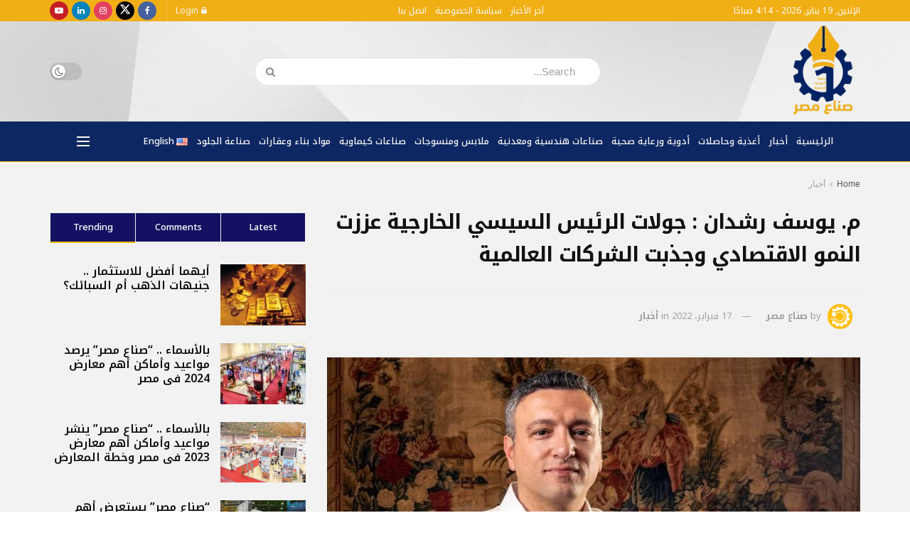

--- FILE ---
content_type: text/html; charset=UTF-8
request_url: https://sona3masr.com/1694/
body_size: 38323
content:
<!doctype html>
<!--[if lt IE 7]> <html class="no-js lt-ie9 lt-ie8 lt-ie7" dir="rtl" lang="ar" prefix="og: https://ogp.me/ns#"> <![endif]-->
<!--[if IE 7]>    <html class="no-js lt-ie9 lt-ie8" dir="rtl" lang="ar" prefix="og: https://ogp.me/ns#"> <![endif]-->
<!--[if IE 8]>    <html class="no-js lt-ie9" dir="rtl" lang="ar" prefix="og: https://ogp.me/ns#"> <![endif]-->
<!--[if IE 9]>    <html class="no-js lt-ie10" dir="rtl" lang="ar" prefix="og: https://ogp.me/ns#"> <![endif]-->
<!--[if gt IE 8]><!--> <html class="no-js" dir="rtl" lang="ar" prefix="og: https://ogp.me/ns#"> <!--<![endif]-->
<head>
    <meta http-equiv="Content-Type" content="text/html; charset=UTF-8" />
    <meta name='viewport' content='width=device-width, initial-scale=1, user-scalable=yes' />
    <link rel="profile" href="https://gmpg.org/xfn/11" />
    <link rel="pingback" href="https://sona3masr.com/xmlrpc.php" />
    <meta name="theme-color" content="#001869">
             <meta name="msapplication-navbutton-color" content="#001869">
             <meta name="apple-mobile-web-app-status-bar-style" content="#001869"><meta property="og:type" content="article">
<meta property="og:title" content="">
<meta property="og:site_name" content="صناع مصر">
<meta property="og:description" content="أشاد المهندس يوسف رشدان عضو جمعية شباب الأعمال بجولات الرئيس السيسي الخارجية ومشاركاته في القمم العالمية وأخرها القمة الأوروبية الأفريقية">
<meta property="og:url" content="https://sona3masr.com/1694/">
<meta property="og:image" content="https://sona3masr.com/wp-content/uploads/2022/02/IMG-20220217-WA0014.jpg">
<meta property="og:image:height" content="801">
<meta property="og:image:width" content="1080">
<meta property="article:published_time" content="2022-02-17T16:43:47+03:00">
<meta property="article:modified_time" content="2022-02-17T16:43:51+03:00">
<meta property="article:section" content="أخبار">
<meta property="article:tag" content="الرئيس السيسي">
<meta property="article:tag" content="يوسف رشدان">
<meta name="twitter:card" content="summary_large_image">
<meta name="twitter:title" content="م. يوسف رشدان : جولات الرئيس السيسي الخارجية عززت النمو الاقتصادي وجذبت الشركات العالمية">
<meta name="twitter:description" content="أشاد المهندس يوسف رشدان عضو جمعية شباب الأعمال بجولات الرئيس السيسي الخارجية ومشاركاته في القمم العالمية وأخرها القمة الأوروبية الأفريقية">
<meta name="twitter:url" content="https://sona3masr.com/1694/">
<meta name="twitter:site" content="">
<meta name="twitter:image" content="https://sona3masr.com/wp-content/uploads/2022/02/IMG-20220217-WA0014.jpg">
<meta name="twitter:image:width" content="1080">
<meta name="twitter:image:height" content="801">
			<script type="text/javascript">
			  var jnews_ajax_url = '/?ajax-request=jnews'
			</script>
			<script type="text/javascript">;window.jnews=window.jnews||{},window.jnews.library=window.jnews.library||{},window.jnews.library=function(){"use strict";var e=this;e.win=window,e.doc=document,e.noop=function(){},e.globalBody=e.doc.getElementsByTagName("body")[0],e.globalBody=e.globalBody?e.globalBody:e.doc,e.win.jnewsDataStorage=e.win.jnewsDataStorage||{_storage:new WeakMap,put:function(e,t,n){this._storage.has(e)||this._storage.set(e,new Map),this._storage.get(e).set(t,n)},get:function(e,t){return this._storage.get(e).get(t)},has:function(e,t){return this._storage.has(e)&&this._storage.get(e).has(t)},remove:function(e,t){var n=this._storage.get(e).delete(t);return 0===!this._storage.get(e).size&&this._storage.delete(e),n}},e.windowWidth=function(){return e.win.innerWidth||e.docEl.clientWidth||e.globalBody.clientWidth},e.windowHeight=function(){return e.win.innerHeight||e.docEl.clientHeight||e.globalBody.clientHeight},e.requestAnimationFrame=e.win.requestAnimationFrame||e.win.webkitRequestAnimationFrame||e.win.mozRequestAnimationFrame||e.win.msRequestAnimationFrame||window.oRequestAnimationFrame||function(e){return setTimeout(e,1e3/60)},e.cancelAnimationFrame=e.win.cancelAnimationFrame||e.win.webkitCancelAnimationFrame||e.win.webkitCancelRequestAnimationFrame||e.win.mozCancelAnimationFrame||e.win.msCancelRequestAnimationFrame||e.win.oCancelRequestAnimationFrame||function(e){clearTimeout(e)},e.classListSupport="classList"in document.createElement("_"),e.hasClass=e.classListSupport?function(e,t){return e.classList.contains(t)}:function(e,t){return e.className.indexOf(t)>=0},e.addClass=e.classListSupport?function(t,n){e.hasClass(t,n)||t.classList.add(n)}:function(t,n){e.hasClass(t,n)||(t.className+=" "+n)},e.removeClass=e.classListSupport?function(t,n){e.hasClass(t,n)&&t.classList.remove(n)}:function(t,n){e.hasClass(t,n)&&(t.className=t.className.replace(n,""))},e.objKeys=function(e){var t=[];for(var n in e)Object.prototype.hasOwnProperty.call(e,n)&&t.push(n);return t},e.isObjectSame=function(e,t){var n=!0;return JSON.stringify(e)!==JSON.stringify(t)&&(n=!1),n},e.extend=function(){for(var e,t,n,o=arguments[0]||{},i=1,a=arguments.length;i<a;i++)if(null!==(e=arguments[i]))for(t in e)o!==(n=e[t])&&void 0!==n&&(o[t]=n);return o},e.dataStorage=e.win.jnewsDataStorage,e.isVisible=function(e){return 0!==e.offsetWidth&&0!==e.offsetHeight||e.getBoundingClientRect().length},e.getHeight=function(e){return e.offsetHeight||e.clientHeight||e.getBoundingClientRect().height},e.getWidth=function(e){return e.offsetWidth||e.clientWidth||e.getBoundingClientRect().width},e.supportsPassive=!1;try{var t=Object.defineProperty({},"passive",{get:function(){e.supportsPassive=!0}});"createEvent"in e.doc?e.win.addEventListener("test",null,t):"fireEvent"in e.doc&&e.win.attachEvent("test",null)}catch(e){}e.passiveOption=!!e.supportsPassive&&{passive:!0},e.setStorage=function(e,t){e="jnews-"+e;var n={expired:Math.floor(((new Date).getTime()+432e5)/1e3)};t=Object.assign(n,t);localStorage.setItem(e,JSON.stringify(t))},e.getStorage=function(e){e="jnews-"+e;var t=localStorage.getItem(e);return null!==t&&0<t.length?JSON.parse(localStorage.getItem(e)):{}},e.expiredStorage=function(){var t,n="jnews-";for(var o in localStorage)o.indexOf(n)>-1&&"undefined"!==(t=e.getStorage(o.replace(n,""))).expired&&t.expired<Math.floor((new Date).getTime()/1e3)&&localStorage.removeItem(o)},e.addEvents=function(t,n,o){for(var i in n){var a=["touchstart","touchmove"].indexOf(i)>=0&&!o&&e.passiveOption;"createEvent"in e.doc?t.addEventListener(i,n[i],a):"fireEvent"in e.doc&&t.attachEvent("on"+i,n[i])}},e.removeEvents=function(t,n){for(var o in n)"createEvent"in e.doc?t.removeEventListener(o,n[o]):"fireEvent"in e.doc&&t.detachEvent("on"+o,n[o])},e.triggerEvents=function(t,n,o){var i;o=o||{detail:null};return"createEvent"in e.doc?(!(i=e.doc.createEvent("CustomEvent")||new CustomEvent(n)).initCustomEvent||i.initCustomEvent(n,!0,!1,o),void t.dispatchEvent(i)):"fireEvent"in e.doc?((i=e.doc.createEventObject()).eventType=n,void t.fireEvent("on"+i.eventType,i)):void 0},e.getParents=function(t,n){void 0===n&&(n=e.doc);for(var o=[],i=t.parentNode,a=!1;!a;)if(i){var r=i;r.querySelectorAll(n).length?a=!0:(o.push(r),i=r.parentNode)}else o=[],a=!0;return o},e.forEach=function(e,t,n){for(var o=0,i=e.length;o<i;o++)t.call(n,e[o],o)},e.getText=function(e){return e.innerText||e.textContent},e.setText=function(e,t){var n="object"==typeof t?t.innerText||t.textContent:t;e.innerText&&(e.innerText=n),e.textContent&&(e.textContent=n)},e.httpBuildQuery=function(t){return e.objKeys(t).reduce(function t(n){var o=arguments.length>1&&void 0!==arguments[1]?arguments[1]:null;return function(i,a){var r=n[a];a=encodeURIComponent(a);var s=o?"".concat(o,"[").concat(a,"]"):a;return null==r||"function"==typeof r?(i.push("".concat(s,"=")),i):["number","boolean","string"].includes(typeof r)?(i.push("".concat(s,"=").concat(encodeURIComponent(r))),i):(i.push(e.objKeys(r).reduce(t(r,s),[]).join("&")),i)}}(t),[]).join("&")},e.get=function(t,n,o,i){return o="function"==typeof o?o:e.noop,e.ajax("GET",t,n,o,i)},e.post=function(t,n,o,i){return o="function"==typeof o?o:e.noop,e.ajax("POST",t,n,o,i)},e.ajax=function(t,n,o,i,a){var r=new XMLHttpRequest,s=n,c=e.httpBuildQuery(o);if(t=-1!=["GET","POST"].indexOf(t)?t:"GET",r.open(t,s+("GET"==t?"?"+c:""),!0),"POST"==t&&r.setRequestHeader("Content-type","application/x-www-form-urlencoded"),r.setRequestHeader("X-Requested-With","XMLHttpRequest"),r.onreadystatechange=function(){4===r.readyState&&200<=r.status&&300>r.status&&"function"==typeof i&&i.call(void 0,r.response)},void 0!==a&&!a){return{xhr:r,send:function(){r.send("POST"==t?c:null)}}}return r.send("POST"==t?c:null),{xhr:r}},e.scrollTo=function(t,n,o){function i(e,t,n){this.start=this.position(),this.change=e-this.start,this.currentTime=0,this.increment=20,this.duration=void 0===n?500:n,this.callback=t,this.finish=!1,this.animateScroll()}return Math.easeInOutQuad=function(e,t,n,o){return(e/=o/2)<1?n/2*e*e+t:-n/2*(--e*(e-2)-1)+t},i.prototype.stop=function(){this.finish=!0},i.prototype.move=function(t){e.doc.documentElement.scrollTop=t,e.globalBody.parentNode.scrollTop=t,e.globalBody.scrollTop=t},i.prototype.position=function(){return e.doc.documentElement.scrollTop||e.globalBody.parentNode.scrollTop||e.globalBody.scrollTop},i.prototype.animateScroll=function(){this.currentTime+=this.increment;var t=Math.easeInOutQuad(this.currentTime,this.start,this.change,this.duration);this.move(t),this.currentTime<this.duration&&!this.finish?e.requestAnimationFrame.call(e.win,this.animateScroll.bind(this)):this.callback&&"function"==typeof this.callback&&this.callback()},new i(t,n,o)},e.unwrap=function(t){var n,o=t;e.forEach(t,(function(e,t){n?n+=e:n=e})),o.replaceWith(n)},e.performance={start:function(e){performance.mark(e+"Start")},stop:function(e){performance.mark(e+"End"),performance.measure(e,e+"Start",e+"End")}},e.fps=function(){var t=0,n=0,o=0;!function(){var i=t=0,a=0,r=0,s=document.getElementById("fpsTable"),c=function(t){void 0===document.getElementsByTagName("body")[0]?e.requestAnimationFrame.call(e.win,(function(){c(t)})):document.getElementsByTagName("body")[0].appendChild(t)};null===s&&((s=document.createElement("div")).style.position="fixed",s.style.top="120px",s.style.left="10px",s.style.width="100px",s.style.height="20px",s.style.border="1px solid black",s.style.fontSize="11px",s.style.zIndex="100000",s.style.backgroundColor="white",s.id="fpsTable",c(s));var l=function(){o++,n=Date.now(),(a=(o/(r=(n-t)/1e3)).toPrecision(2))!=i&&(i=a,s.innerHTML=i+"fps"),1<r&&(t=n,o=0),e.requestAnimationFrame.call(e.win,l)};l()}()},e.instr=function(e,t){for(var n=0;n<t.length;n++)if(-1!==e.toLowerCase().indexOf(t[n].toLowerCase()))return!0},e.winLoad=function(t,n){function o(o){if("complete"===e.doc.readyState||"interactive"===e.doc.readyState)return!o||n?setTimeout(t,n||1):t(o),1}o()||e.addEvents(e.win,{load:o})},e.docReady=function(t,n){function o(o){if("complete"===e.doc.readyState||"interactive"===e.doc.readyState)return!o||n?setTimeout(t,n||1):t(o),1}o()||e.addEvents(e.doc,{DOMContentLoaded:o})},e.fireOnce=function(){e.docReady((function(){e.assets=e.assets||[],e.assets.length&&(e.boot(),e.load_assets())}),50)},e.boot=function(){e.length&&e.doc.querySelectorAll("style[media]").forEach((function(e){"not all"==e.getAttribute("media")&&e.removeAttribute("media")}))},e.create_js=function(t,n){var o=e.doc.createElement("script");switch(o.setAttribute("src",t),n){case"defer":o.setAttribute("defer",!0);break;case"async":o.setAttribute("async",!0);break;case"deferasync":o.setAttribute("defer",!0),o.setAttribute("async",!0)}e.globalBody.appendChild(o)},e.load_assets=function(){"object"==typeof e.assets&&e.forEach(e.assets.slice(0),(function(t,n){var o="";t.defer&&(o+="defer"),t.async&&(o+="async"),e.create_js(t.url,o);var i=e.assets.indexOf(t);i>-1&&e.assets.splice(i,1)})),e.assets=jnewsoption.au_scripts=window.jnewsads=[]},e.setCookie=function(e,t,n){var o="";if(n){var i=new Date;i.setTime(i.getTime()+24*n*60*60*1e3),o="; expires="+i.toUTCString()}document.cookie=e+"="+(t||"")+o+"; path=/"},e.getCookie=function(e){for(var t=e+"=",n=document.cookie.split(";"),o=0;o<n.length;o++){for(var i=n[o];" "==i.charAt(0);)i=i.substring(1,i.length);if(0==i.indexOf(t))return i.substring(t.length,i.length)}return null},e.eraseCookie=function(e){document.cookie=e+"=; Path=/; Expires=Thu, 01 Jan 1970 00:00:01 GMT;"},e.docReady((function(){e.globalBody=e.globalBody==e.doc?e.doc.getElementsByTagName("body")[0]:e.globalBody,e.globalBody=e.globalBody?e.globalBody:e.doc})),e.winLoad((function(){e.winLoad((function(){var t=!1;if(void 0!==window.jnewsadmin)if(void 0!==window.file_version_checker){var n=e.objKeys(window.file_version_checker);n.length?n.forEach((function(e){t||"10.0.4"===window.file_version_checker[e]||(t=!0)})):t=!0}else t=!0;t&&(window.jnewsHelper.getMessage(),window.jnewsHelper.getNotice())}),2500)}))},window.jnews.library=new window.jnews.library;</script>
<!-- تحسين محرك البحث بواسطة رانك ماث - https://rankmath.com/ -->
<title>م. يوسف رشدان : جولات الرئيس السيسي الخارجية عززت النمو الاقتصادي وجذبت الشركات العالمية - صناع مصر</title>
<meta name="description" content="أشاد المهندس يوسف رشدان عضو جمعية شباب الأعمال بجولات الرئيس السيسي الخارجية ومشاركاته في القمم العالمية وأخرها القمة الأوروبية الأفريقية مؤكدا أن الدولة"/>
<meta name="robots" content="follow, index, max-snippet:-1, max-video-preview:-1, max-image-preview:large"/>
<link rel="canonical" href="https://sona3masr.com/1694/" />
<meta property="og:locale" content="ar_AR" />
<meta property="og:type" content="article" />
<meta property="og:title" content="م. يوسف رشدان : جولات الرئيس السيسي الخارجية عززت النمو الاقتصادي وجذبت الشركات العالمية - صناع مصر" />
<meta property="og:description" content="أشاد المهندس يوسف رشدان عضو جمعية شباب الأعمال بجولات الرئيس السيسي الخارجية ومشاركاته في القمم العالمية وأخرها القمة الأوروبية الأفريقية مؤكدا أن الدولة" />
<meta property="og:url" content="https://sona3masr.com/1694/" />
<meta property="og:site_name" content="Business Plus بيزنس بلس" />
<meta property="article:tag" content="الرئيس السيسي" />
<meta property="article:tag" content="يوسف رشدان" />
<meta property="article:section" content="أخبار" />
<meta property="og:updated_time" content="2022-02-17T16:43:51+03:00" />
<meta property="og:image" content="https://sona3masr.com/wp-content/uploads/2022/02/IMG-20220217-WA0014.jpg" />
<meta property="og:image:secure_url" content="https://sona3masr.com/wp-content/uploads/2022/02/IMG-20220217-WA0014.jpg" />
<meta property="og:image:width" content="1080" />
<meta property="og:image:height" content="801" />
<meta property="og:image:alt" content="م. يوسف رشدان : جولات الرئيس السيسي الخارجية عززت النمو الاقتصادي وجذبت الشركات العالمية" />
<meta property="og:image:type" content="image/jpeg" />
<meta property="article:published_time" content="2022-02-17T16:43:47+03:00" />
<meta property="article:modified_time" content="2022-02-17T16:43:51+03:00" />
<meta name="twitter:card" content="summary_large_image" />
<meta name="twitter:title" content="م. يوسف رشدان : جولات الرئيس السيسي الخارجية عززت النمو الاقتصادي وجذبت الشركات العالمية - صناع مصر" />
<meta name="twitter:description" content="أشاد المهندس يوسف رشدان عضو جمعية شباب الأعمال بجولات الرئيس السيسي الخارجية ومشاركاته في القمم العالمية وأخرها القمة الأوروبية الأفريقية مؤكدا أن الدولة" />
<meta name="twitter:image" content="https://sona3masr.com/wp-content/uploads/2022/02/IMG-20220217-WA0014.jpg" />
<meta name="twitter:label1" content="كُتب بواسطة" />
<meta name="twitter:data1" content="صناع مصر" />
<meta name="twitter:label2" content="مدة القراءة" />
<meta name="twitter:data2" content="دقيقة واحدة (1)" />
<script type="application/ld+json" class="rank-math-schema">{"@context":"https://schema.org","@graph":[{"@type":["NewsMediaOrganization","Organization"],"@id":"https://sona3masr.com/#organization","name":"Business Plus \u0628\u064a\u0632\u0646\u0633 \u0628\u0644\u0633","url":"https://sona3masr.com","logo":{"@type":"ImageObject","@id":"https://sona3masr.com/#logo","url":"http://businesspluseg.com/wp-content/uploads/2025/08/bp-1.png","contentUrl":"http://businesspluseg.com/wp-content/uploads/2025/08/bp-1.png","caption":"Business Plus \u0628\u064a\u0632\u0646\u0633 \u0628\u0644\u0633","inLanguage":"ar","width":"1080","height":"718"}},{"@type":"WebSite","@id":"https://sona3masr.com/#website","url":"https://sona3masr.com","name":"Business Plus \u0628\u064a\u0632\u0646\u0633 \u0628\u0644\u0633","alternateName":"\u0628\u064a\u0632\u0646\u0633 \u0628\u0644\u0633","publisher":{"@id":"https://sona3masr.com/#organization"},"inLanguage":"ar"},{"@type":"ImageObject","@id":"https://sona3masr.com/wp-content/uploads/2022/02/IMG-20220217-WA0014.jpg","url":"https://sona3masr.com/wp-content/uploads/2022/02/IMG-20220217-WA0014.jpg","width":"1080","height":"801","inLanguage":"ar"},{"@type":"WebPage","@id":"https://sona3masr.com/1694/#webpage","url":"https://sona3masr.com/1694/","name":"\u0645. \u064a\u0648\u0633\u0641 \u0631\u0634\u062f\u0627\u0646 : \u062c\u0648\u0644\u0627\u062a \u0627\u0644\u0631\u0626\u064a\u0633 \u0627\u0644\u0633\u064a\u0633\u064a \u0627\u0644\u062e\u0627\u0631\u062c\u064a\u0629 \u0639\u0632\u0632\u062a \u0627\u0644\u0646\u0645\u0648 \u0627\u0644\u0627\u0642\u062a\u0635\u0627\u062f\u064a \u0648\u062c\u0630\u0628\u062a \u0627\u0644\u0634\u0631\u0643\u0627\u062a \u0627\u0644\u0639\u0627\u0644\u0645\u064a\u0629 - \u0635\u0646\u0627\u0639 \u0645\u0635\u0631","datePublished":"2022-02-17T16:43:47+03:00","dateModified":"2022-02-17T16:43:51+03:00","isPartOf":{"@id":"https://sona3masr.com/#website"},"primaryImageOfPage":{"@id":"https://sona3masr.com/wp-content/uploads/2022/02/IMG-20220217-WA0014.jpg"},"inLanguage":"ar"},{"@type":"Person","@id":"#","name":"\u0635\u0646\u0627\u0639 \u0645\u0635\u0631","url":"#","image":{"@type":"ImageObject","@id":"https://secure.gravatar.com/avatar/a45dd4869ed04474402bb60ea2d056fa2cfd662e4e9646cdbb9f1d2a5ec324b4?s=96&amp;d=mm&amp;r=g","url":"https://secure.gravatar.com/avatar/a45dd4869ed04474402bb60ea2d056fa2cfd662e4e9646cdbb9f1d2a5ec324b4?s=96&amp;d=mm&amp;r=g","caption":"\u0635\u0646\u0627\u0639 \u0645\u0635\u0631","inLanguage":"ar"},"worksFor":{"@id":"https://sona3masr.com/#organization"}},{"@type":"NewsArticle","headline":"\u0645. \u064a\u0648\u0633\u0641 \u0631\u0634\u062f\u0627\u0646 : \u062c\u0648\u0644\u0627\u062a \u0627\u0644\u0631\u0626\u064a\u0633 \u0627\u0644\u0633\u064a\u0633\u064a \u0627\u0644\u062e\u0627\u0631\u062c\u064a\u0629 \u0639\u0632\u0632\u062a \u0627\u0644\u0646\u0645\u0648 \u0627\u0644\u0627\u0642\u062a\u0635\u0627\u062f\u064a \u0648\u062c\u0630\u0628\u062a \u0627\u0644\u0634\u0631\u0643\u0627\u062a \u0627\u0644\u0639\u0627\u0644\u0645\u064a\u0629 - \u0635\u0646\u0627\u0639 \u0645\u0635\u0631","datePublished":"2022-02-17T16:43:47+03:00","dateModified":"2022-02-17T16:43:51+03:00","articleSection":"\u0623\u062e\u0628\u0627\u0631","author":{"@id":"#","name":"\u0635\u0646\u0627\u0639 \u0645\u0635\u0631"},"publisher":{"@id":"https://sona3masr.com/#organization"},"description":"\u0623\u0634\u0627\u062f \u0627\u0644\u0645\u0647\u0646\u062f\u0633 \u064a\u0648\u0633\u0641 \u0631\u0634\u062f\u0627\u0646 \u0639\u0636\u0648 \u062c\u0645\u0639\u064a\u0629 \u0634\u0628\u0627\u0628 \u0627\u0644\u0623\u0639\u0645\u0627\u0644 \u0628\u062c\u0648\u0644\u0627\u062a \u0627\u0644\u0631\u0626\u064a\u0633 \u0627\u0644\u0633\u064a\u0633\u064a \u0627\u0644\u062e\u0627\u0631\u062c\u064a\u0629 \u0648\u0645\u0634\u0627\u0631\u0643\u0627\u062a\u0647 \u0641\u064a \u0627\u0644\u0642\u0645\u0645 \u0627\u0644\u0639\u0627\u0644\u0645\u064a\u0629 \u0648\u0623\u062e\u0631\u0647\u0627 \u0627\u0644\u0642\u0645\u0629 \u0627\u0644\u0623\u0648\u0631\u0648\u0628\u064a\u0629 \u0627\u0644\u0623\u0641\u0631\u064a\u0642\u064a\u0629 \u0645\u0624\u0643\u062f\u0627 \u0623\u0646 \u0627\u0644\u062f\u0648\u0644\u0629","name":"\u0645. \u064a\u0648\u0633\u0641 \u0631\u0634\u062f\u0627\u0646 : \u062c\u0648\u0644\u0627\u062a \u0627\u0644\u0631\u0626\u064a\u0633 \u0627\u0644\u0633\u064a\u0633\u064a \u0627\u0644\u062e\u0627\u0631\u062c\u064a\u0629 \u0639\u0632\u0632\u062a \u0627\u0644\u0646\u0645\u0648 \u0627\u0644\u0627\u0642\u062a\u0635\u0627\u062f\u064a \u0648\u062c\u0630\u0628\u062a \u0627\u0644\u0634\u0631\u0643\u0627\u062a \u0627\u0644\u0639\u0627\u0644\u0645\u064a\u0629 - \u0635\u0646\u0627\u0639 \u0645\u0635\u0631","@id":"https://sona3masr.com/1694/#richSnippet","isPartOf":{"@id":"https://sona3masr.com/1694/#webpage"},"image":{"@id":"https://sona3masr.com/wp-content/uploads/2022/02/IMG-20220217-WA0014.jpg"},"inLanguage":"ar","mainEntityOfPage":{"@id":"https://sona3masr.com/1694/#webpage"}}]}</script>
<!-- /إضافة تحسين محركات البحث لووردبريس Rank Math -->

<link rel="alternate" type="application/rss+xml" title="صناع مصر &laquo; الخلاصة" href="https://sona3masr.com/feed/" />
<link rel="alternate" type="application/rss+xml" title="صناع مصر &laquo; خلاصة التعليقات" href="https://sona3masr.com/comments/feed/" />
<link rel="alternate" title="oEmbed (JSON)" type="application/json+oembed" href="https://sona3masr.com/wp-json/oembed/1.0/embed?url=https%3A%2F%2Fsona3masr.com%2F1694%2F&#038;lang=ar" />
<link rel="alternate" title="oEmbed (XML)" type="text/xml+oembed" href="https://sona3masr.com/wp-json/oembed/1.0/embed?url=https%3A%2F%2Fsona3masr.com%2F1694%2F&#038;format=xml&#038;lang=ar" />
		<!-- This site uses the Google Analytics by MonsterInsights plugin v9.11.1 - Using Analytics tracking - https://www.monsterinsights.com/ -->
							<script src="//www.googletagmanager.com/gtag/js?id=G-T6SC1CHK0G"  data-cfasync="false" data-wpfc-render="false" type="text/javascript" async></script>
			<script data-cfasync="false" data-wpfc-render="false" type="text/javascript">
				var mi_version = '9.11.1';
				var mi_track_user = true;
				var mi_no_track_reason = '';
								var MonsterInsightsDefaultLocations = {"page_location":"https:\/\/sona3masr.com\/1694\/"};
								if ( typeof MonsterInsightsPrivacyGuardFilter === 'function' ) {
					var MonsterInsightsLocations = (typeof MonsterInsightsExcludeQuery === 'object') ? MonsterInsightsPrivacyGuardFilter( MonsterInsightsExcludeQuery ) : MonsterInsightsPrivacyGuardFilter( MonsterInsightsDefaultLocations );
				} else {
					var MonsterInsightsLocations = (typeof MonsterInsightsExcludeQuery === 'object') ? MonsterInsightsExcludeQuery : MonsterInsightsDefaultLocations;
				}

								var disableStrs = [
										'ga-disable-G-T6SC1CHK0G',
									];

				/* Function to detect opted out users */
				function __gtagTrackerIsOptedOut() {
					for (var index = 0; index < disableStrs.length; index++) {
						if (document.cookie.indexOf(disableStrs[index] + '=true') > -1) {
							return true;
						}
					}

					return false;
				}

				/* Disable tracking if the opt-out cookie exists. */
				if (__gtagTrackerIsOptedOut()) {
					for (var index = 0; index < disableStrs.length; index++) {
						window[disableStrs[index]] = true;
					}
				}

				/* Opt-out function */
				function __gtagTrackerOptout() {
					for (var index = 0; index < disableStrs.length; index++) {
						document.cookie = disableStrs[index] + '=true; expires=Thu, 31 Dec 2099 23:59:59 UTC; path=/';
						window[disableStrs[index]] = true;
					}
				}

				if ('undefined' === typeof gaOptout) {
					function gaOptout() {
						__gtagTrackerOptout();
					}
				}
								window.dataLayer = window.dataLayer || [];

				window.MonsterInsightsDualTracker = {
					helpers: {},
					trackers: {},
				};
				if (mi_track_user) {
					function __gtagDataLayer() {
						dataLayer.push(arguments);
					}

					function __gtagTracker(type, name, parameters) {
						if (!parameters) {
							parameters = {};
						}

						if (parameters.send_to) {
							__gtagDataLayer.apply(null, arguments);
							return;
						}

						if (type === 'event') {
														parameters.send_to = monsterinsights_frontend.v4_id;
							var hookName = name;
							if (typeof parameters['event_category'] !== 'undefined') {
								hookName = parameters['event_category'] + ':' + name;
							}

							if (typeof MonsterInsightsDualTracker.trackers[hookName] !== 'undefined') {
								MonsterInsightsDualTracker.trackers[hookName](parameters);
							} else {
								__gtagDataLayer('event', name, parameters);
							}
							
						} else {
							__gtagDataLayer.apply(null, arguments);
						}
					}

					__gtagTracker('js', new Date());
					__gtagTracker('set', {
						'developer_id.dZGIzZG': true,
											});
					if ( MonsterInsightsLocations.page_location ) {
						__gtagTracker('set', MonsterInsightsLocations);
					}
										__gtagTracker('config', 'G-T6SC1CHK0G', {"forceSSL":"true","link_attribution":"true"} );
										window.gtag = __gtagTracker;										(function () {
						/* https://developers.google.com/analytics/devguides/collection/analyticsjs/ */
						/* ga and __gaTracker compatibility shim. */
						var noopfn = function () {
							return null;
						};
						var newtracker = function () {
							return new Tracker();
						};
						var Tracker = function () {
							return null;
						};
						var p = Tracker.prototype;
						p.get = noopfn;
						p.set = noopfn;
						p.send = function () {
							var args = Array.prototype.slice.call(arguments);
							args.unshift('send');
							__gaTracker.apply(null, args);
						};
						var __gaTracker = function () {
							var len = arguments.length;
							if (len === 0) {
								return;
							}
							var f = arguments[len - 1];
							if (typeof f !== 'object' || f === null || typeof f.hitCallback !== 'function') {
								if ('send' === arguments[0]) {
									var hitConverted, hitObject = false, action;
									if ('event' === arguments[1]) {
										if ('undefined' !== typeof arguments[3]) {
											hitObject = {
												'eventAction': arguments[3],
												'eventCategory': arguments[2],
												'eventLabel': arguments[4],
												'value': arguments[5] ? arguments[5] : 1,
											}
										}
									}
									if ('pageview' === arguments[1]) {
										if ('undefined' !== typeof arguments[2]) {
											hitObject = {
												'eventAction': 'page_view',
												'page_path': arguments[2],
											}
										}
									}
									if (typeof arguments[2] === 'object') {
										hitObject = arguments[2];
									}
									if (typeof arguments[5] === 'object') {
										Object.assign(hitObject, arguments[5]);
									}
									if ('undefined' !== typeof arguments[1].hitType) {
										hitObject = arguments[1];
										if ('pageview' === hitObject.hitType) {
											hitObject.eventAction = 'page_view';
										}
									}
									if (hitObject) {
										action = 'timing' === arguments[1].hitType ? 'timing_complete' : hitObject.eventAction;
										hitConverted = mapArgs(hitObject);
										__gtagTracker('event', action, hitConverted);
									}
								}
								return;
							}

							function mapArgs(args) {
								var arg, hit = {};
								var gaMap = {
									'eventCategory': 'event_category',
									'eventAction': 'event_action',
									'eventLabel': 'event_label',
									'eventValue': 'event_value',
									'nonInteraction': 'non_interaction',
									'timingCategory': 'event_category',
									'timingVar': 'name',
									'timingValue': 'value',
									'timingLabel': 'event_label',
									'page': 'page_path',
									'location': 'page_location',
									'title': 'page_title',
									'referrer' : 'page_referrer',
								};
								for (arg in args) {
																		if (!(!args.hasOwnProperty(arg) || !gaMap.hasOwnProperty(arg))) {
										hit[gaMap[arg]] = args[arg];
									} else {
										hit[arg] = args[arg];
									}
								}
								return hit;
							}

							try {
								f.hitCallback();
							} catch (ex) {
							}
						};
						__gaTracker.create = newtracker;
						__gaTracker.getByName = newtracker;
						__gaTracker.getAll = function () {
							return [];
						};
						__gaTracker.remove = noopfn;
						__gaTracker.loaded = true;
						window['__gaTracker'] = __gaTracker;
					})();
									} else {
										console.log("");
					(function () {
						function __gtagTracker() {
							return null;
						}

						window['__gtagTracker'] = __gtagTracker;
						window['gtag'] = __gtagTracker;
					})();
									}
			</script>
							<!-- / Google Analytics by MonsterInsights -->
		<style id='wp-img-auto-sizes-contain-inline-css' type='text/css'>
img:is([sizes=auto i],[sizes^="auto," i]){contain-intrinsic-size:3000px 1500px}
/*# sourceURL=wp-img-auto-sizes-contain-inline-css */
</style>
<style id='wp-emoji-styles-inline-css' type='text/css'>

	img.wp-smiley, img.emoji {
		display: inline !important;
		border: none !important;
		box-shadow: none !important;
		height: 1em !important;
		width: 1em !important;
		margin: 0 0.07em !important;
		vertical-align: -0.1em !important;
		background: none !important;
		padding: 0 !important;
	}
/*# sourceURL=wp-emoji-styles-inline-css */
</style>
<style id='wp-block-library-inline-css' type='text/css'>
:root{--wp-block-synced-color:#7a00df;--wp-block-synced-color--rgb:122,0,223;--wp-bound-block-color:var(--wp-block-synced-color);--wp-editor-canvas-background:#ddd;--wp-admin-theme-color:#007cba;--wp-admin-theme-color--rgb:0,124,186;--wp-admin-theme-color-darker-10:#006ba1;--wp-admin-theme-color-darker-10--rgb:0,107,160.5;--wp-admin-theme-color-darker-20:#005a87;--wp-admin-theme-color-darker-20--rgb:0,90,135;--wp-admin-border-width-focus:2px}@media (min-resolution:192dpi){:root{--wp-admin-border-width-focus:1.5px}}.wp-element-button{cursor:pointer}:root .has-very-light-gray-background-color{background-color:#eee}:root .has-very-dark-gray-background-color{background-color:#313131}:root .has-very-light-gray-color{color:#eee}:root .has-very-dark-gray-color{color:#313131}:root .has-vivid-green-cyan-to-vivid-cyan-blue-gradient-background{background:linear-gradient(135deg,#00d084,#0693e3)}:root .has-purple-crush-gradient-background{background:linear-gradient(135deg,#34e2e4,#4721fb 50%,#ab1dfe)}:root .has-hazy-dawn-gradient-background{background:linear-gradient(135deg,#faaca8,#dad0ec)}:root .has-subdued-olive-gradient-background{background:linear-gradient(135deg,#fafae1,#67a671)}:root .has-atomic-cream-gradient-background{background:linear-gradient(135deg,#fdd79a,#004a59)}:root .has-nightshade-gradient-background{background:linear-gradient(135deg,#330968,#31cdcf)}:root .has-midnight-gradient-background{background:linear-gradient(135deg,#020381,#2874fc)}:root{--wp--preset--font-size--normal:16px;--wp--preset--font-size--huge:42px}.has-regular-font-size{font-size:1em}.has-larger-font-size{font-size:2.625em}.has-normal-font-size{font-size:var(--wp--preset--font-size--normal)}.has-huge-font-size{font-size:var(--wp--preset--font-size--huge)}.has-text-align-center{text-align:center}.has-text-align-left{text-align:left}.has-text-align-right{text-align:right}.has-fit-text{white-space:nowrap!important}#end-resizable-editor-section{display:none}.aligncenter{clear:both}.items-justified-left{justify-content:flex-start}.items-justified-center{justify-content:center}.items-justified-right{justify-content:flex-end}.items-justified-space-between{justify-content:space-between}.screen-reader-text{border:0;clip-path:inset(50%);height:1px;margin:-1px;overflow:hidden;padding:0;position:absolute;width:1px;word-wrap:normal!important}.screen-reader-text:focus{background-color:#ddd;clip-path:none;color:#444;display:block;font-size:1em;height:auto;left:5px;line-height:normal;padding:15px 23px 14px;text-decoration:none;top:5px;width:auto;z-index:100000}html :where(.has-border-color){border-style:solid}html :where([style*=border-top-color]){border-top-style:solid}html :where([style*=border-right-color]){border-right-style:solid}html :where([style*=border-bottom-color]){border-bottom-style:solid}html :where([style*=border-left-color]){border-left-style:solid}html :where([style*=border-width]){border-style:solid}html :where([style*=border-top-width]){border-top-style:solid}html :where([style*=border-right-width]){border-right-style:solid}html :where([style*=border-bottom-width]){border-bottom-style:solid}html :where([style*=border-left-width]){border-left-style:solid}html :where(img[class*=wp-image-]){height:auto;max-width:100%}:where(figure){margin:0 0 1em}html :where(.is-position-sticky){--wp-admin--admin-bar--position-offset:var(--wp-admin--admin-bar--height,0px)}@media screen and (max-width:600px){html :where(.is-position-sticky){--wp-admin--admin-bar--position-offset:0px}}

/*# sourceURL=wp-block-library-inline-css */
</style><style id='wp-block-paragraph-inline-css' type='text/css'>
.is-small-text{font-size:.875em}.is-regular-text{font-size:1em}.is-large-text{font-size:2.25em}.is-larger-text{font-size:3em}.has-drop-cap:not(:focus):first-letter{float:right;font-size:8.4em;font-style:normal;font-weight:100;line-height:.68;margin:.05em 0 0 .1em;text-transform:uppercase}body.rtl .has-drop-cap:not(:focus):first-letter{float:none;margin-right:.1em}p.has-drop-cap.has-background{overflow:hidden}:root :where(p.has-background){padding:1.25em 2.375em}:where(p.has-text-color:not(.has-link-color)) a{color:inherit}p.has-text-align-left[style*="writing-mode:vertical-lr"],p.has-text-align-right[style*="writing-mode:vertical-rl"]{rotate:180deg}
/*# sourceURL=https://sona3masr.com/wp-includes/blocks/paragraph/style.min.css */
</style>
<style id='global-styles-inline-css' type='text/css'>
:root{--wp--preset--aspect-ratio--square: 1;--wp--preset--aspect-ratio--4-3: 4/3;--wp--preset--aspect-ratio--3-4: 3/4;--wp--preset--aspect-ratio--3-2: 3/2;--wp--preset--aspect-ratio--2-3: 2/3;--wp--preset--aspect-ratio--16-9: 16/9;--wp--preset--aspect-ratio--9-16: 9/16;--wp--preset--color--black: #000000;--wp--preset--color--cyan-bluish-gray: #abb8c3;--wp--preset--color--white: #ffffff;--wp--preset--color--pale-pink: #f78da7;--wp--preset--color--vivid-red: #cf2e2e;--wp--preset--color--luminous-vivid-orange: #ff6900;--wp--preset--color--luminous-vivid-amber: #fcb900;--wp--preset--color--light-green-cyan: #7bdcb5;--wp--preset--color--vivid-green-cyan: #00d084;--wp--preset--color--pale-cyan-blue: #8ed1fc;--wp--preset--color--vivid-cyan-blue: #0693e3;--wp--preset--color--vivid-purple: #9b51e0;--wp--preset--gradient--vivid-cyan-blue-to-vivid-purple: linear-gradient(135deg,rgb(6,147,227) 0%,rgb(155,81,224) 100%);--wp--preset--gradient--light-green-cyan-to-vivid-green-cyan: linear-gradient(135deg,rgb(122,220,180) 0%,rgb(0,208,130) 100%);--wp--preset--gradient--luminous-vivid-amber-to-luminous-vivid-orange: linear-gradient(135deg,rgb(252,185,0) 0%,rgb(255,105,0) 100%);--wp--preset--gradient--luminous-vivid-orange-to-vivid-red: linear-gradient(135deg,rgb(255,105,0) 0%,rgb(207,46,46) 100%);--wp--preset--gradient--very-light-gray-to-cyan-bluish-gray: linear-gradient(135deg,rgb(238,238,238) 0%,rgb(169,184,195) 100%);--wp--preset--gradient--cool-to-warm-spectrum: linear-gradient(135deg,rgb(74,234,220) 0%,rgb(151,120,209) 20%,rgb(207,42,186) 40%,rgb(238,44,130) 60%,rgb(251,105,98) 80%,rgb(254,248,76) 100%);--wp--preset--gradient--blush-light-purple: linear-gradient(135deg,rgb(255,206,236) 0%,rgb(152,150,240) 100%);--wp--preset--gradient--blush-bordeaux: linear-gradient(135deg,rgb(254,205,165) 0%,rgb(254,45,45) 50%,rgb(107,0,62) 100%);--wp--preset--gradient--luminous-dusk: linear-gradient(135deg,rgb(255,203,112) 0%,rgb(199,81,192) 50%,rgb(65,88,208) 100%);--wp--preset--gradient--pale-ocean: linear-gradient(135deg,rgb(255,245,203) 0%,rgb(182,227,212) 50%,rgb(51,167,181) 100%);--wp--preset--gradient--electric-grass: linear-gradient(135deg,rgb(202,248,128) 0%,rgb(113,206,126) 100%);--wp--preset--gradient--midnight: linear-gradient(135deg,rgb(2,3,129) 0%,rgb(40,116,252) 100%);--wp--preset--font-size--small: 13px;--wp--preset--font-size--medium: 20px;--wp--preset--font-size--large: 36px;--wp--preset--font-size--x-large: 42px;--wp--preset--spacing--20: 0.44rem;--wp--preset--spacing--30: 0.67rem;--wp--preset--spacing--40: 1rem;--wp--preset--spacing--50: 1.5rem;--wp--preset--spacing--60: 2.25rem;--wp--preset--spacing--70: 3.38rem;--wp--preset--spacing--80: 5.06rem;--wp--preset--shadow--natural: 6px 6px 9px rgba(0, 0, 0, 0.2);--wp--preset--shadow--deep: 12px 12px 50px rgba(0, 0, 0, 0.4);--wp--preset--shadow--sharp: 6px 6px 0px rgba(0, 0, 0, 0.2);--wp--preset--shadow--outlined: 6px 6px 0px -3px rgb(255, 255, 255), 6px 6px rgb(0, 0, 0);--wp--preset--shadow--crisp: 6px 6px 0px rgb(0, 0, 0);}:where(.is-layout-flex){gap: 0.5em;}:where(.is-layout-grid){gap: 0.5em;}body .is-layout-flex{display: flex;}.is-layout-flex{flex-wrap: wrap;align-items: center;}.is-layout-flex > :is(*, div){margin: 0;}body .is-layout-grid{display: grid;}.is-layout-grid > :is(*, div){margin: 0;}:where(.wp-block-columns.is-layout-flex){gap: 2em;}:where(.wp-block-columns.is-layout-grid){gap: 2em;}:where(.wp-block-post-template.is-layout-flex){gap: 1.25em;}:where(.wp-block-post-template.is-layout-grid){gap: 1.25em;}.has-black-color{color: var(--wp--preset--color--black) !important;}.has-cyan-bluish-gray-color{color: var(--wp--preset--color--cyan-bluish-gray) !important;}.has-white-color{color: var(--wp--preset--color--white) !important;}.has-pale-pink-color{color: var(--wp--preset--color--pale-pink) !important;}.has-vivid-red-color{color: var(--wp--preset--color--vivid-red) !important;}.has-luminous-vivid-orange-color{color: var(--wp--preset--color--luminous-vivid-orange) !important;}.has-luminous-vivid-amber-color{color: var(--wp--preset--color--luminous-vivid-amber) !important;}.has-light-green-cyan-color{color: var(--wp--preset--color--light-green-cyan) !important;}.has-vivid-green-cyan-color{color: var(--wp--preset--color--vivid-green-cyan) !important;}.has-pale-cyan-blue-color{color: var(--wp--preset--color--pale-cyan-blue) !important;}.has-vivid-cyan-blue-color{color: var(--wp--preset--color--vivid-cyan-blue) !important;}.has-vivid-purple-color{color: var(--wp--preset--color--vivid-purple) !important;}.has-black-background-color{background-color: var(--wp--preset--color--black) !important;}.has-cyan-bluish-gray-background-color{background-color: var(--wp--preset--color--cyan-bluish-gray) !important;}.has-white-background-color{background-color: var(--wp--preset--color--white) !important;}.has-pale-pink-background-color{background-color: var(--wp--preset--color--pale-pink) !important;}.has-vivid-red-background-color{background-color: var(--wp--preset--color--vivid-red) !important;}.has-luminous-vivid-orange-background-color{background-color: var(--wp--preset--color--luminous-vivid-orange) !important;}.has-luminous-vivid-amber-background-color{background-color: var(--wp--preset--color--luminous-vivid-amber) !important;}.has-light-green-cyan-background-color{background-color: var(--wp--preset--color--light-green-cyan) !important;}.has-vivid-green-cyan-background-color{background-color: var(--wp--preset--color--vivid-green-cyan) !important;}.has-pale-cyan-blue-background-color{background-color: var(--wp--preset--color--pale-cyan-blue) !important;}.has-vivid-cyan-blue-background-color{background-color: var(--wp--preset--color--vivid-cyan-blue) !important;}.has-vivid-purple-background-color{background-color: var(--wp--preset--color--vivid-purple) !important;}.has-black-border-color{border-color: var(--wp--preset--color--black) !important;}.has-cyan-bluish-gray-border-color{border-color: var(--wp--preset--color--cyan-bluish-gray) !important;}.has-white-border-color{border-color: var(--wp--preset--color--white) !important;}.has-pale-pink-border-color{border-color: var(--wp--preset--color--pale-pink) !important;}.has-vivid-red-border-color{border-color: var(--wp--preset--color--vivid-red) !important;}.has-luminous-vivid-orange-border-color{border-color: var(--wp--preset--color--luminous-vivid-orange) !important;}.has-luminous-vivid-amber-border-color{border-color: var(--wp--preset--color--luminous-vivid-amber) !important;}.has-light-green-cyan-border-color{border-color: var(--wp--preset--color--light-green-cyan) !important;}.has-vivid-green-cyan-border-color{border-color: var(--wp--preset--color--vivid-green-cyan) !important;}.has-pale-cyan-blue-border-color{border-color: var(--wp--preset--color--pale-cyan-blue) !important;}.has-vivid-cyan-blue-border-color{border-color: var(--wp--preset--color--vivid-cyan-blue) !important;}.has-vivid-purple-border-color{border-color: var(--wp--preset--color--vivid-purple) !important;}.has-vivid-cyan-blue-to-vivid-purple-gradient-background{background: var(--wp--preset--gradient--vivid-cyan-blue-to-vivid-purple) !important;}.has-light-green-cyan-to-vivid-green-cyan-gradient-background{background: var(--wp--preset--gradient--light-green-cyan-to-vivid-green-cyan) !important;}.has-luminous-vivid-amber-to-luminous-vivid-orange-gradient-background{background: var(--wp--preset--gradient--luminous-vivid-amber-to-luminous-vivid-orange) !important;}.has-luminous-vivid-orange-to-vivid-red-gradient-background{background: var(--wp--preset--gradient--luminous-vivid-orange-to-vivid-red) !important;}.has-very-light-gray-to-cyan-bluish-gray-gradient-background{background: var(--wp--preset--gradient--very-light-gray-to-cyan-bluish-gray) !important;}.has-cool-to-warm-spectrum-gradient-background{background: var(--wp--preset--gradient--cool-to-warm-spectrum) !important;}.has-blush-light-purple-gradient-background{background: var(--wp--preset--gradient--blush-light-purple) !important;}.has-blush-bordeaux-gradient-background{background: var(--wp--preset--gradient--blush-bordeaux) !important;}.has-luminous-dusk-gradient-background{background: var(--wp--preset--gradient--luminous-dusk) !important;}.has-pale-ocean-gradient-background{background: var(--wp--preset--gradient--pale-ocean) !important;}.has-electric-grass-gradient-background{background: var(--wp--preset--gradient--electric-grass) !important;}.has-midnight-gradient-background{background: var(--wp--preset--gradient--midnight) !important;}.has-small-font-size{font-size: var(--wp--preset--font-size--small) !important;}.has-medium-font-size{font-size: var(--wp--preset--font-size--medium) !important;}.has-large-font-size{font-size: var(--wp--preset--font-size--large) !important;}.has-x-large-font-size{font-size: var(--wp--preset--font-size--x-large) !important;}
/*# sourceURL=global-styles-inline-css */
</style>

<style id='classic-theme-styles-inline-css' type='text/css'>
/*! This file is auto-generated */
.wp-block-button__link{color:#fff;background-color:#32373c;border-radius:9999px;box-shadow:none;text-decoration:none;padding:calc(.667em + 2px) calc(1.333em + 2px);font-size:1.125em}.wp-block-file__button{background:#32373c;color:#fff;text-decoration:none}
/*# sourceURL=/wp-includes/css/classic-themes.min.css */
</style>
<link rel='stylesheet' id='gn-frontend-gnfollow-style-css' href='https://sona3masr.com/wp-content/plugins/gn-publisher/assets/css/gn-frontend-gnfollow.min.css?ver=1.5.26' type='text/css' media='all' />
<link rel='stylesheet' id='jnews-video-css' href='https://sona3masr.com/wp-content/plugins/jnews-video/assets/css/plugin.css?ver=12.0.1' type='text/css' media='all' />
<link rel='stylesheet' id='js_composer_front-css' href='https://sona3masr.com/wp-content/plugins/js_composer/assets/css/js_composer.min.css?ver=8.7.2' type='text/css' media='all' />
<link rel='stylesheet' id='newsletter-css' href='https://sona3masr.com/wp-content/plugins/newsletter/style.css?ver=9.1.0' type='text/css' media='all' />
<link rel='stylesheet' id='font-awesome-css' href='https://sona3masr.com/wp-content/themes/jnews/assets/fonts/font-awesome/font-awesome.min.css?ver=12.0.3' type='text/css' media='all' />
<link rel='stylesheet' id='jnews-frontend-css' href='https://sona3masr.com/wp-content/themes/jnews/assets/dist/frontend.min.css?ver=12.0.3' type='text/css' media='all' />
<link rel='stylesheet' id='jnews-js-composer-css' href='https://sona3masr.com/wp-content/themes/jnews/assets/css/js-composer-frontend.css?ver=12.0.3' type='text/css' media='all' />
<link rel='stylesheet' id='jnews-style-css' href='https://sona3masr.com/wp-content/themes/jnews/style.css?ver=12.0.3' type='text/css' media='all' />
<link rel='stylesheet' id='jnews-darkmode-css' href='https://sona3masr.com/wp-content/themes/jnews/assets/css/darkmode.css?ver=12.0.3' type='text/css' media='all' />
<link rel='stylesheet' id='jnews-rtl-css' href='https://sona3masr.com/wp-content/themes/jnews/assets/css/rtl.css?ver=12.0.3' type='text/css' media='all' />
<link rel='stylesheet' id='jnews-scheme-css' href='https://sona3masr.com/wp-content/uploads/jnews/scheme.css?ver=1767879539' type='text/css' media='all' />
<link rel='stylesheet' id='jnews-video-darkmode-css' href='https://sona3masr.com/wp-content/plugins/jnews-video/assets/css/darkmode.css?ver=12.0.1' type='text/css' media='all' />
<link rel='stylesheet' id='jnews-select-share-css' href='https://sona3masr.com/wp-content/plugins/jnews-social-share/assets/css/plugin.css' type='text/css' media='all' />
<script type="text/javascript" src="https://sona3masr.com/wp-content/plugins/google-analytics-for-wordpress/assets/js/frontend-gtag.min.js?ver=9.11.1" id="monsterinsights-frontend-script-js" async="async" data-wp-strategy="async"></script>
<script data-cfasync="false" data-wpfc-render="false" type="text/javascript" id='monsterinsights-frontend-script-js-extra'>/* <![CDATA[ */
var monsterinsights_frontend = {"js_events_tracking":"true","download_extensions":"doc,pdf,ppt,zip,xls,docx,pptx,xlsx","inbound_paths":"[{\"path\":\"\\\/go\\\/\",\"label\":\"affiliate\"},{\"path\":\"\\\/recommend\\\/\",\"label\":\"affiliate\"}]","home_url":"https:\/\/sona3masr.com","hash_tracking":"false","v4_id":"G-T6SC1CHK0G"};/* ]]> */
</script>
<script type="text/javascript" src="https://sona3masr.com/wp-includes/js/jquery/jquery.min.js?ver=3.7.1" id="jquery-core-js"></script>
<script type="text/javascript" src="https://sona3masr.com/wp-includes/js/jquery/jquery-migrate.min.js?ver=3.4.1" id="jquery-migrate-js"></script>
<script type="text/javascript" id="ntb_js_into_anims-js-extra">
/* <![CDATA[ */
var ntb_i_ls = [];
//# sourceURL=ntb_js_into_anims-js-extra
/* ]]> */
</script>
<script></script><link rel="https://api.w.org/" href="https://sona3masr.com/wp-json/" /><link rel="alternate" title="JSON" type="application/json" href="https://sona3masr.com/wp-json/wp/v2/posts/1694" />

        <style>
		@font-face {
        font-family: DroidKufi_Ben;
        src: url(https://sona3masr.com/wp-content/plugins/news-ticker-benaceur/font/DroidKufi-Regular.eot);
        src: url(https://sona3masr.com/wp-content/plugins/news-ticker-benaceur/font/DroidKufi-Regular.eot?#iefix) format("embedded-opentype"),
        url(https://sona3masr.com/wp-content/plugins/news-ticker-benaceur/font/droidkufi-regular.ttf) format("truetype"),
		url(https://sona3masr.com/wp-content/plugins/news-ticker-benaceur/font/droidkufi-regular.woff2) format("woff2"),
	    url(https://sona3masr.com/wp-content/plugins/news-ticker-benaceur/font/droidkufi-regular.woff) format("woff");
        }
        </style>
		<style>#ntbne_five, #ntbne_five_ie8, #ntbne2, #scroll-ntb {display: none;}</style><style type="text/css">
		

	#ntbne_five {
		margin-right: 0;
	    color:#000000;
	}
	#ntbne_five li {
		list-style: none;
		margin-top:0px;
		display: block;
	}
	.news-ticker-ntb ul a {
	    color:#000000;
		text-decoration: none;
	}
	
	.news-ticker-ntb, #ntbne_five_c {
    	height:44px;
	    line-height:44px;
	}

	#ntbne_five {
    	height:44px;
	}
	#ntbne_five li {
		overflow-y: hidden;
		list-style: none;
		margin-top:0px;
		display: block;
    	height:44px;
	    line-height:44px;
	}
	.news-ticker-ntb {
	    line-height:44px;
	}
	.news-ticker-ntb ul {
		overflow-y: hidden;
	}

    	#ntbne_five {margin-left: 54px;}
	.news-ticker-ntb ul {width:auto !important;}
    
@media only screen and (max-width: 782px) {
	
	    #ntb--title {display:none;}
	
	#ntbne_five {margin-left: 10px;}
	
	#ntbne_five {
    	height:46px;
	}
	#ntbne_five li {
    	height:46px;
	    line-height:46px;
	}
	
	.news-ticker-ntb, #ntbne_five_c {
    	height:46px;
	    line-height:46px;
	}
	   
    #next-button-ntb,#prev-button-ntb {display:none;}
	}

		 .news-ticker-ntb ul a:hover {
		color:#4c4b4b;
		text-decoration: none;
	   -webkit-transition: all 0.5s ease-out;
	   -moz-transition: all 0.5s ease-out;
	   -o-transition: all 0.5s ease-out;
	    transition: all 0.5s ease-out;
	}
@media only screen and (max-width: 782px) { 
    #ntb--title {display:none;}
	
	.news-ticker-ntb ul {
		padding-top: 0px;
		padding-right: 6px;
       }
}

@media only screen and (min-width: 782px) {
	#ntb--title {
        z-index: 2;
		color:#FFFFFF;
		background-color:#CE1031;
    	font-size:14px;
		display:block;
		float:right;
		height:44px;
		text-align:center;
		    	line-height:44px;
		
	

	}
    @-webkit-keyframes pulsateNTB
    {
	0%   { color: #ddd; text-shadow: 0 -1px 0 #000; }
	50%  { color: #fff; text-shadow: 0 -1px 0 #444, 0 0 5px #ffd, 0 0 8px #fff; }
	100% { color: #ddd; text-shadow: 0 -1px 0 #000; }
    }
    @keyframes pulsateNTB
    {
	0%   { color: #ddd; text-shadow: 0 -1px 0 #000; }
	50%  { color: #fff; text-shadow: 0 -1px 0 #444, 0 0 5px #ffd, 0 0 8px #fff; }
	100% { color: #ddd; text-shadow: 0 -1px 0 #000; }
    }
	
}
	.news-ticker-ntb {
	font-family:Verdana, DroidKufi_Ben, Arial;
	font-size:14px;
	font-weight:normal;
	width:100%;
	opacity:1;
	position:relative;
    overflow: hidden;
	}

@media only screen and (min-width: 782px) {
	.news-ticker-ntb {
	line-height:44px;
	}
}

</style>

<style>
	.n_t_ntb_b, .news-ticker-ntb, .news_ticker_ntb_ie8 {
	margin:0px 0px 0px 0px;
	box-sizing: border-box;
    -webkit-box-sizing: border-box;
	border-right:0px solid #CE1031;
	border-left:0px solid #CE1031;
    border-radius:1px;
	text-shadow: none;
    }
	
	#ntbne_five_c, #ntbne_five_c_ie8 {
	border-top:0px solid #CE1031;
	border-bottom:2px solid #CE1031;
    box-sizing: border-box;
    -webkit-box-sizing: border-box;	
	position: relative;
		margin: 0;
	}
	
	.news-ticker-ntb ul, .news_ticker_ntb_ie8 ul {
	padding: 0px;
	margin: 0px;
	}
	
	
	#ntb--title, .n_t_ntb_b-name, #ntb--title_ie8 {
	    font-family:Verdana, DroidKufi_Ben, Arial; 
        box-sizing: border-box;
        -webkit-box-sizing: border-box;	
    	height:44px;
		line-height:42px;
	    margin-top: 0px;
	    	    margin-left: 5px;
	    		margin-right: 0px;
	    border-top:0px solid #FFFFFF;
	    border-bottom:0px solid #FFFFFF;
	    border-right:0px solid #FFFFFF;
	    border-left:0px solid #FFFFFF;
		width: 100px;
	}
	
	.news-ticker-ntb, .news_ticker_ntb_ie8 {
	    	
		direction:rtl;
	    		text-align:right;
	}

    @media only screen and (min-width: 782px) {
    .news-ticker-ntb, .n_t_ntb_b {letter-spacing: normal;}
	}
	
.ntb_ellip {
  display: block;
  height: 100%;
}

.ntb_ellip-line {
  text-overflow: ellipsis;
  white-space: nowrap;
  word-wrap: normal;
  max-width: 100%;
}

.ntb_ellip,
.ntb_ellip-line {
  position: relative;
  overflow: hidden;
}

    @media only screen and (max-width: 782px) {
		
    	
	#ntbne2 ul, #ntbne_five_c {
		padding-right: 6px;
		}
	
	#ntbne_five, #ntbne2 ul, #ntbne_five_c {
	padding-top: 0px;
	padding-bottom: 0px;
	margin-top: 0px;
	margin-bottom: 0px;
	margin-right: 0px;
	}
	
	.news-ticker-ntb, .ticker-content, .n_t_ntb_b {
	font-size:15px;
	}
		}

	    .news-ticker-ntb ul {
	margin-top: 0px; 
	margin-bottom: 0px;
	}
	
		
		#next-button-ntb:before,#next-button-ntb_ie8:before {content: "\003C";}
	#prev-button-ntb:before,#prev-button-ntb_ie8:before {content: "\003E";}
    	
		
	#next-button-ntb:before, #next-button-ntb_ie8:before, #prev-button-ntb:before, #prev-button-ntb_ie8:before {
	font-family: Verdana, Tahoma;	
	font-weight: normal;
	}
	
    #next-button-ntb, #prev-button-ntb, #next-button-ntb_ie8, #prev-button-ntb_ie8 {
    position:absolute;
	z-index: 99;
    cursor:pointer;
    -webkit-transition: opacity 1s ease-in-out;
    -moz-transition: opacity 0.3s ease-in-out;
    -ms-transition: opacity 0.3s ease-in-out;
    -o-transition: opacity 0.3s ease-in-out;
    transition: opacity 0.3s ease-in-out; 
	filter: alpha(opacity=70);
    opacity: 0.7;
	top:0px;
	margin-top:0px;
    font-size:26px;
	color:#8F8F8F;
	}
	
	#next-button-ntb, #next-button-ntb_ie8 {left: 34px;} #prev-button-ntb, #prev-button-ntb_ie8 {left: 10px;}	
    #next-button-ntb:hover, #prev-button-ntb:hover, #next-button-ntb_ie8:hover, #prev-button-ntb_ie8:hover {
    filter: alpha(opacity=100);
    opacity: 1;
	}
	
	.n_t_ntb_b a, .news-ticker-ntb a, .news_ticker_ntb_ie8 a, .ntb_ellip {
	font-family:Verdana, DroidKufi_Ben, Arial; 
	text-decoration:none; 
	}
	
    .news-ticker-ntb, .news_ticker_ntb_ie8, .n_t_ntb_b a, .news-ticker-ntb a, .news_ticker_ntb_ie8 a, #ntb--title, .n_t_ntb_b-name, #ntb--title_ie8 {
	font-weight:normal;
	}

    .n_t_ntb_b, .news-ticker-ntb {background-color:#F9F7F3;}   
	#ntbne_five li, #ntbne_five_ie8 li, #ntbne_five, #ntbne_five_ie8 {
    	height:43px;
		line-height:43px;
	}
	#next-button-ntb, #prev-button-ntb, #prev-button-ntb_ie8 {
		line-height:41px;
	}
	    @media only screen and (max-width: 782px) {
		
	#ntbne_five li, #ntbne_five {
    	height:45px;
		line-height:45px;
	}
	#next-button-ntb, #prev-button-ntb {
		line-height:43px;
	}
	
	}
    	.n_t_ntb_b a, .news-ticker-ntb a, .news_ticker_ntb_ie8 a {
		display:block !important;
		border: none;
	}
</style>



<!--[if lt IE 9]>
<style>
    .n_t_ntb_b, .news-ticker-ntb, #next-button-ntb_ie8,#prev-button-ntb_ie8 {display:none;}

		

	#ntbne_five_ie8 {
		margin-right: 0;
		display:block;
	    color:#bebebe;
	}
	#ntbne_five_ie8 li {
		list-style: none;
		margin-top:0px;
		display: block;
	}
	.news_ticker_ntb_ie8 ul a {
	    color:#000000;
		text-decoration: none;
	}
	
	.news_ticker_ntb_ie8, #ntbne_five_ie8_c {
    	height:44px;
	    line-height:44px;
	}

	#ntbne_five_ie8 {
    	height:44px;
	}
	#ntbne_five_ie8 li {
		overflow-y: hidden;
		list-style: none;
		margin-top:0px;
		display: block;
    	height:44px;
	    line-height:44px;
	}
	.news_ticker_ntb_ie8 {
	    line-height:44px;
	}
	.news_ticker_ntb_ie8 ul {
		overflow-y: hidden;
	}

	.news_ticker_ntb_ie8 ul a:hover {
		color:#4c4b4b;
		text-decoration: none;
	   -webkit-transition: all 0.5s ease-out;
	   -moz-transition: all 0.5s ease-out;
	   -o-transition: all 0.5s ease-out;
	    transition: all 0.5s ease-out;
	}

	#ntb--title_ie8 {
        z-index: 2;
		color:#FFFFFF;
		background-color:#CE1031;
    	font-size:14px;
		display:block;
		float:right;
		height:44px;
		text-align:center;
		    	line-height:44px;
		
	

	}
    @-webkit-keyframes pulsateNTB
    {
	0%   { color: #ddd; text-shadow: 0 -1px 0 #000; }
	50%  { color: #fff; text-shadow: 0 -1px 0 #444, 0 0 5px #ffd, 0 0 8px #fff; }
	100% { color: #ddd; text-shadow: 0 -1px 0 #000; }
    }
    @keyframes pulsateNTB
    {
	0%   { color: #ddd; text-shadow: 0 -1px 0 #000; }
	50%  { color: #fff; text-shadow: 0 -1px 0 #444, 0 0 5px #ffd, 0 0 8px #fff; }
	100% { color: #ddd; text-shadow: 0 -1px 0 #000; }
    }
	
	.news_ticker_ntb_ie8 {
	font-family:Verdana, DroidKufi_Ben, Arial;
	font-size:14px;
	font-weight:normal;
	width:100%;
	opacity:1;
	position:relative;
    overflow: hidden;
	}
	
    .news_ticker_ntb_ie8 ul {
	margin-top: 0px; 
	margin-bottom: 0px;
	}
	
	.ntbne_old_browser_ie8 {
	padding:0 6px;
	background: yellow;	
	color: red;	
	}
	
</style>

<div class="news_ticker_ntb_ie8">
		 	 
		 <span id="ntb--title_ie8">آخر الأخبار</span>
		 				<a title="السابق" href="#"><div id="next-button-ntb_ie8"></div></a>
				<a title="التالي" href="#"><div id="prev-button-ntb_ie8"></div></a>
							
					
				<ul id="ntbne_five_ie8" >
				<li><a href="#" title="">
                <p class="ntbne_old_browser_ie8">متصفحك الحالي قديم, غير متوافق مع شريط الأخبار هذا, يرجى تحديثه!</p>
				</a></li>                </ul>
</div>

<![endif]-->
<style>#ntbne_five, #ntbne_five_ie8, #scroll-ntb {display: inherit;}</style><meta name="generator" content="Powered by WPBakery Page Builder - drag and drop page builder for WordPress."/>
<style></style><script type='application/ld+json'>{"@context":"http:\/\/schema.org","@type":"Organization","@id":"https:\/\/sona3masr.com\/#organization","url":"https:\/\/sona3masr.com\/","name":"","logo":{"@type":"ImageObject","url":""},"sameAs":["https:\/\/www.facebook.com\/sona3masrnews","https:\/\/twitter.com\/Sona3masr","https:\/\/www.instagram.com\/sona3masr\/","https:\/\/www.linkedin.com\/company\/sona3masr\/","https:\/\/www.youtube.com\/channel\/UCD3Q-hIWYd4oepSkhXgV0ZQ"]}</script>
<script type='application/ld+json'>{"@context":"http:\/\/schema.org","@type":"WebSite","@id":"https:\/\/sona3masr.com\/#website","url":"https:\/\/sona3masr.com\/","name":"","potentialAction":{"@type":"SearchAction","target":"https:\/\/sona3masr.com\/?s={search_term_string}","query-input":"required name=search_term_string"}}</script>
<link rel="icon" href="https://sona3masr.com/wp-content/uploads/2021/11/cropped-صناع-مصر-Favicon-32x32.png" sizes="32x32" />
<link rel="icon" href="https://sona3masr.com/wp-content/uploads/2021/11/cropped-صناع-مصر-Favicon-192x192.png" sizes="192x192" />
<link rel="apple-touch-icon" href="https://sona3masr.com/wp-content/uploads/2021/11/cropped-صناع-مصر-Favicon-180x180.png" />
<meta name="msapplication-TileImage" content="https://sona3masr.com/wp-content/uploads/2021/11/cropped-صناع-مصر-Favicon-270x270.png" />
<style id="jeg_dynamic_css" type="text/css" data-type="jeg_custom-css">.jeg_container, .jeg_content, .jeg_boxed .jeg_main .jeg_container, .jeg_autoload_separator { background-color : #f2f2f2; } body { --j-accent-color : #ffbd00; --j-alt-color : #001869; --j-heading-color : #111111; } a, .jeg_menu_style_5>li>a:hover, .jeg_menu_style_5>li.sfHover>a, .jeg_menu_style_5>li.current-menu-item>a, .jeg_menu_style_5>li.current-menu-ancestor>a, .jeg_navbar .jeg_menu:not(.jeg_main_menu)>li>a:hover, .jeg_midbar .jeg_menu:not(.jeg_main_menu)>li>a:hover, .jeg_side_tabs li.active, .jeg_block_heading_5 strong, .jeg_block_heading_6 strong, .jeg_block_heading_7 strong, .jeg_block_heading_8 strong, .jeg_subcat_list li a:hover, .jeg_subcat_list li button:hover, .jeg_pl_lg_7 .jeg_thumb .jeg_post_category a, .jeg_pl_xs_2:before, .jeg_pl_xs_4 .jeg_postblock_content:before, .jeg_postblock .jeg_post_title a:hover, .jeg_hero_style_6 .jeg_post_title a:hover, .jeg_sidefeed .jeg_pl_xs_3 .jeg_post_title a:hover, .widget_jnews_popular .jeg_post_title a:hover, .jeg_meta_author a, .widget_archive li a:hover, .widget_pages li a:hover, .widget_meta li a:hover, .widget_recent_entries li a:hover, .widget_rss li a:hover, .widget_rss cite, .widget_categories li a:hover, .widget_categories li.current-cat>a, #breadcrumbs a:hover, .jeg_share_count .counts, .commentlist .bypostauthor>.comment-body>.comment-author>.fn, span.required, .jeg_review_title, .bestprice .price, .authorlink a:hover, .jeg_vertical_playlist .jeg_video_playlist_play_icon, .jeg_vertical_playlist .jeg_video_playlist_item.active .jeg_video_playlist_thumbnail:before, .jeg_horizontal_playlist .jeg_video_playlist_play, .woocommerce li.product .pricegroup .button, .widget_display_forums li a:hover, .widget_display_topics li:before, .widget_display_replies li:before, .widget_display_views li:before, .bbp-breadcrumb a:hover, .jeg_mobile_menu li.sfHover>a, .jeg_mobile_menu li a:hover, .split-template-6 .pagenum, .jeg_mobile_menu_style_5>li>a:hover, .jeg_mobile_menu_style_5>li.sfHover>a, .jeg_mobile_menu_style_5>li.current-menu-item>a, .jeg_mobile_menu_style_5>li.current-menu-ancestor>a, .jeg_mobile_menu.jeg_menu_dropdown li.open > div > a ,.jeg_menu_dropdown.language-swicher .sub-menu li a:hover { color : #ffbd00; } .jeg_menu_style_1>li>a:before, .jeg_menu_style_2>li>a:before, .jeg_menu_style_3>li>a:before, .jeg_side_toggle, .jeg_slide_caption .jeg_post_category a, .jeg_slider_type_1_wrapper .tns-controls button.tns-next, .jeg_block_heading_1 .jeg_block_title span, .jeg_block_heading_2 .jeg_block_title span, .jeg_block_heading_3, .jeg_block_heading_4 .jeg_block_title span, .jeg_block_heading_6:after, .jeg_pl_lg_box .jeg_post_category a, .jeg_pl_md_box .jeg_post_category a, .jeg_readmore:hover, .jeg_thumb .jeg_post_category a, .jeg_block_loadmore a:hover, .jeg_postblock.alt .jeg_block_loadmore a:hover, .jeg_block_loadmore a.active, .jeg_postblock_carousel_2 .jeg_post_category a, .jeg_heroblock .jeg_post_category a, .jeg_pagenav_1 .page_number.active, .jeg_pagenav_1 .page_number.active:hover, input[type="submit"], .btn, .button, .widget_tag_cloud a:hover, .popularpost_item:hover .jeg_post_title a:before, .jeg_splitpost_4 .page_nav, .jeg_splitpost_5 .page_nav, .jeg_post_via a:hover, .jeg_post_source a:hover, .jeg_post_tags a:hover, .comment-reply-title small a:before, .comment-reply-title small a:after, .jeg_storelist .productlink, .authorlink li.active a:before, .jeg_footer.dark .socials_widget:not(.nobg) a:hover .fa,.jeg_footer.dark .socials_widget:not(.nobg) a:hover > span.jeg-icon, div.jeg_breakingnews_title, .jeg_overlay_slider_bottom_wrapper .tns-controls button, .jeg_overlay_slider_bottom_wrapper .tns-controls button:hover, .jeg_vertical_playlist .jeg_video_playlist_current, .woocommerce span.onsale, .woocommerce #respond input#submit:hover, .woocommerce a.button:hover, .woocommerce button.button:hover, .woocommerce input.button:hover, .woocommerce #respond input#submit.alt, .woocommerce a.button.alt, .woocommerce button.button.alt, .woocommerce input.button.alt, .jeg_popup_post .caption, .jeg_footer.dark input[type="submit"], .jeg_footer.dark .btn, .jeg_footer.dark .button, .footer_widget.widget_tag_cloud a:hover, .jeg_inner_content .content-inner .jeg_post_category a:hover, #buddypress .standard-form button, #buddypress a.button, #buddypress input[type="submit"], #buddypress input[type="button"], #buddypress input[type="reset"], #buddypress ul.button-nav li a, #buddypress .generic-button a, #buddypress .generic-button button, #buddypress .comment-reply-link, #buddypress a.bp-title-button, #buddypress.buddypress-wrap .members-list li .user-update .activity-read-more a, div#buddypress .standard-form button:hover, div#buddypress a.button:hover, div#buddypress input[type="submit"]:hover, div#buddypress input[type="button"]:hover, div#buddypress input[type="reset"]:hover, div#buddypress ul.button-nav li a:hover, div#buddypress .generic-button a:hover, div#buddypress .generic-button button:hover, div#buddypress .comment-reply-link:hover, div#buddypress a.bp-title-button:hover, div#buddypress.buddypress-wrap .members-list li .user-update .activity-read-more a:hover, #buddypress #item-nav .item-list-tabs ul li a:before, .jeg_inner_content .jeg_meta_container .follow-wrapper a { background-color : #ffbd00; } .jeg_block_heading_7 .jeg_block_title span, .jeg_readmore:hover, .jeg_block_loadmore a:hover, .jeg_block_loadmore a.active, .jeg_pagenav_1 .page_number.active, .jeg_pagenav_1 .page_number.active:hover, .jeg_pagenav_3 .page_number:hover, .jeg_prevnext_post a:hover h3, .jeg_overlay_slider .jeg_post_category, .jeg_sidefeed .jeg_post.active, .jeg_vertical_playlist.jeg_vertical_playlist .jeg_video_playlist_item.active .jeg_video_playlist_thumbnail img, .jeg_horizontal_playlist .jeg_video_playlist_item.active { border-color : #ffbd00; } .jeg_tabpost_nav li.active, .woocommerce div.product .woocommerce-tabs ul.tabs li.active, .jeg_mobile_menu_style_1>li.current-menu-item a, .jeg_mobile_menu_style_1>li.current-menu-ancestor a, .jeg_mobile_menu_style_2>li.current-menu-item::after, .jeg_mobile_menu_style_2>li.current-menu-ancestor::after, .jeg_mobile_menu_style_3>li.current-menu-item::before, .jeg_mobile_menu_style_3>li.current-menu-ancestor::before { border-bottom-color : #ffbd00; } .jeg_post_share .jeg-icon svg { fill : #ffbd00; } .jeg_post_meta .fa, .jeg_post_meta .jpwt-icon, .entry-header .jeg_post_meta .fa, .jeg_review_stars, .jeg_price_review_list { color : #001869; } .jeg_share_button.share-float.share-monocrhome a { background-color : #001869; } h1,h2,h3,h4,h5,h6,.jeg_post_title a,.entry-header .jeg_post_title,.jeg_hero_style_7 .jeg_post_title a,.jeg_block_title,.jeg_splitpost_bar .current_title,.jeg_video_playlist_title,.gallery-caption,.jeg_push_notification_button>a.button { color : #111111; } .split-template-9 .pagenum, .split-template-10 .pagenum, .split-template-11 .pagenum, .split-template-12 .pagenum, .split-template-13 .pagenum, .split-template-15 .pagenum, .split-template-18 .pagenum, .split-template-20 .pagenum, .split-template-19 .current_title span, .split-template-20 .current_title span { background-color : #111111; } .jeg_topbar .jeg_nav_row, .jeg_topbar .jeg_search_no_expand .jeg_search_input { line-height : 30px; } .jeg_topbar .jeg_nav_row, .jeg_topbar .jeg_nav_icon { height : 30px; } .jeg_topbar .jeg_logo_img { max-height : 30px; } .jeg_topbar, .jeg_topbar.dark, .jeg_topbar.custom { background : #f1af16; } .jeg_topbar, .jeg_topbar.dark { color : #ffffff; border-top-width : 0px; border-top-color : #111111; } .jeg_topbar a, .jeg_topbar.dark a { color : #ffffff; } .jeg_midbar { height : 142px; background-image : url("https://sona3masr.com/wp-content/uploads/2023/08/header_bg_v2.jpg"); } .jeg_midbar .jeg_logo_img { max-height : 142px; } .jeg_header .jeg_bottombar.jeg_navbar,.jeg_bottombar .jeg_nav_icon { height : 56px; } .jeg_header .jeg_bottombar.jeg_navbar, .jeg_header .jeg_bottombar .jeg_main_menu:not(.jeg_menu_style_1) > li > a, .jeg_header .jeg_bottombar .jeg_menu_style_1 > li, .jeg_header .jeg_bottombar .jeg_menu:not(.jeg_main_menu) > li > a { line-height : 56px; } .jeg_bottombar .jeg_logo_img { max-height : 56px; } .jeg_header .jeg_bottombar.jeg_navbar_wrapper:not(.jeg_navbar_boxed), .jeg_header .jeg_bottombar.jeg_navbar_boxed .jeg_nav_row { background : #0d2762; } .jeg_header .jeg_bottombar, .jeg_header .jeg_bottombar.jeg_navbar_dark, .jeg_bottombar.jeg_navbar_boxed .jeg_nav_row, .jeg_bottombar.jeg_navbar_dark.jeg_navbar_boxed .jeg_nav_row { border-bottom-width : 1px; } .jeg_header_wrapper .jeg_bottombar, .jeg_header_wrapper .jeg_bottombar.jeg_navbar_dark, .jeg_bottombar.jeg_navbar_boxed .jeg_nav_row, .jeg_bottombar.jeg_navbar_dark.jeg_navbar_boxed .jeg_nav_row { border-bottom-color : #ffbd00; } .jeg_header_sticky .jeg_navbar_wrapper:not(.jeg_navbar_boxed), .jeg_header_sticky .jeg_navbar_boxed .jeg_nav_row { background : #001869; } .jeg_stickybar, .jeg_stickybar.dark { border-bottom-width : 0px; } .jeg_mobile_bottombar { height : 101px; line-height : 101px; } .jeg_navbar_mobile_menu { background : #0d2762; border-top-width : 2px; border-top-color : #f1af16; } .jeg_navbar_mobile_menu li a { color : #ffffff; } .jeg_nav_search { width : 50%; } .jeg_header .jeg_search_no_expand .jeg_search_form .jeg_search_input { background-color : #ffffff; } .jeg_header .jeg_search_no_expand .jeg_search_form button.jeg_search_button { color : #888888; } .jeg_header .jeg_search_wrapper.jeg_search_no_expand .jeg_search_form .jeg_search_input { color : #111111; } .jeg_header .jeg_search_no_expand .jeg_search_form .jeg_search_input::-webkit-input-placeholder { color : #a0a0a0; } .jeg_header .jeg_search_no_expand .jeg_search_form .jeg_search_input:-moz-placeholder { color : #a0a0a0; } .jeg_header .jeg_search_no_expand .jeg_search_form .jeg_search_input::-moz-placeholder { color : #a0a0a0; } .jeg_header .jeg_search_no_expand .jeg_search_form .jeg_search_input:-ms-input-placeholder { color : #a0a0a0; } .jeg_footer_bottom,.jeg_footer.dark .jeg_footer_bottom,.jeg_footer_secondary,.jeg_footer.dark .jeg_footer_secondary { background-color : #0d2762; } .jeg_footer_secondary,.jeg_footer.dark .jeg_footer_secondary,.jeg_footer_bottom,.jeg_footer.dark .jeg_footer_bottom,.jeg_footer_sidecontent .jeg_footer_primary { color : #ffffff; } .jeg_footer_bottom a,.jeg_footer.dark .jeg_footer_bottom a,.jeg_footer_secondary a,.jeg_footer.dark .jeg_footer_secondary a,.jeg_footer_sidecontent .jeg_footer_primary a,.jeg_footer_sidecontent.dark .jeg_footer_primary a { color : #ffffff; } .jeg_menu_footer a,.jeg_footer.dark .jeg_menu_footer a,.jeg_footer_sidecontent .jeg_footer_primary .col-md-7 .jeg_menu_footer a { color : #ffffff; } .jeg_thumb .jeg_post_category a,.jeg_pl_lg_box .jeg_post_category a,.jeg_pl_md_box .jeg_post_category a,.jeg_postblock_carousel_2 .jeg_post_category a,.jeg_heroblock .jeg_post_category a,.jeg_slide_caption .jeg_post_category a { background-color : #001869; } .jeg_overlay_slider .jeg_post_category,.jeg_thumb .jeg_post_category a,.jeg_pl_lg_box .jeg_post_category a,.jeg_pl_md_box .jeg_post_category a,.jeg_postblock_carousel_2 .jeg_post_category a,.jeg_heroblock .jeg_post_category a,.jeg_slide_caption .jeg_post_category a { border-color : #001869; } </style><style type="text/css">
					.no_thumbnail .jeg_thumb,
					.thumbnail-container.no_thumbnail {
					    display: none !important;
					}
					.jeg_search_result .jeg_pl_xs_3.no_thumbnail .jeg_postblock_content,
					.jeg_sidefeed .jeg_pl_xs_3.no_thumbnail .jeg_postblock_content,
					.jeg_pl_sm.no_thumbnail .jeg_postblock_content {
					    margin-left: 0;
					}
					.jeg_postblock_11 .no_thumbnail .jeg_postblock_content,
					.jeg_postblock_12 .no_thumbnail .jeg_postblock_content,
					.jeg_postblock_12.jeg_col_3o3 .no_thumbnail .jeg_postblock_content  {
					    margin-top: 0;
					}
					.jeg_postblock_15 .jeg_pl_md_box.no_thumbnail .jeg_postblock_content,
					.jeg_postblock_19 .jeg_pl_md_box.no_thumbnail .jeg_postblock_content,
					.jeg_postblock_24 .jeg_pl_md_box.no_thumbnail .jeg_postblock_content,
					.jeg_sidefeed .jeg_pl_md_box .jeg_postblock_content {
					    position: relative;
					}
					.jeg_postblock_carousel_2 .no_thumbnail .jeg_post_title a,
					.jeg_postblock_carousel_2 .no_thumbnail .jeg_post_title a:hover,
					.jeg_postblock_carousel_2 .no_thumbnail .jeg_post_meta .fa {
					    color: #212121 !important;
					} 
					.jnews-dark-mode .jeg_postblock_carousel_2 .no_thumbnail .jeg_post_title a,
					.jnews-dark-mode .jeg_postblock_carousel_2 .no_thumbnail .jeg_post_title a:hover,
					.jnews-dark-mode .jeg_postblock_carousel_2 .no_thumbnail .jeg_post_meta .fa {
					    color: #fff !important;
					} 
				</style>		<style type="text/css" id="wp-custom-css">
			@import url('https://fonts.googleapis.com/css2?family=Noto+Kufi+Arabic:wght@100..900&display=swap');
/* تصغير عناوين الأخبار في الأقسام السفلية للغتين */
.jeg_post_title a {
    font-size: 16px !important; /* هذا الحجم سيجعل العناوين متناسقة ومنظمة */
    line-height: 1.3 !important;
    font-weight: 600 !important;
    white-space: normal !important;
    display: block !important;
}

/* تكبير بسيط فقط لعناوين السلايدر الرئيسي في الأعلى لتبقى مميزة */
.jeg_heroblock .jeg_post_title a {
    font-size: 20px !important;
}

/* الحفاظ على محاذاة النص حسب لغة الصفحة */
body.rtl .jeg_post_title a { text-align: right !important; }
body.lang-en .jeg_post_title a { text-align: left !important; }

p, h1, h2, h3, h4, h5, h6, li a, .jeg_top_date, h3.jeg_block_title, .jeg_tabpost_nav li, .entry-header .jeg_post_meta_1 {
	
	
  font-family: "Noto Kufi Arabic", sans-serif;	
	line-height: 1.6 !important;
}

.jeg_logo img {
	height: 130px;
}

.jeg_mobile_logo img {
    width: auto;
	height: 95px;
	max-height: 100px;
}

.jeg_block_heading_6 {
    border-bottom: 2px solid #efaf15;
}


.jeg_block_heading_6:after{
background-color: #0d2762;
    width: 70px;
}

.jeg_midbar {
    height: 141px;
    background-image: url(https://sona3masr.com/wp-content/uploads/2023/08/header_bg_v2.jpg);
    background-size: cover;
}


.jeg_thumb .jeg_post_category, .jeg_slide_caption .jeg_post_category a{
	
	visibility: hidden;
}

.home .jeg_post_meta>div {
    display: none;
}

.jeg_slider_wrapper{
padding: 20px;
background: #fff;
box-shadow: 0 2px 4px rgba(0,0,0,.08);

}

.rtl .jeg_sidebar {
    padding-right: 15px;
    padding-left: 15px;
}


.jeg_pl_sm .jeg_post_title {
    overflow: hidden;
    display: -webkit-box;
    -webkit-line-clamp: 3;
    -webkit-box-orient: vertical;
}


.jeg_pl_md_1 .jeg_post_title{
	    overflow: hidden;
    display: -webkit-box;
    -webkit-line-clamp: 2;
    -webkit-box-orient: vertical;
	
}


.jeg_block_heading_5 .jeg_block_title span {
    position: relative;
    padding-left: 0;
    background: #f1af16;
    padding: 0 15px 0 15px !important;
    color: white;
}

.jeg_block_heading_5:before {
	border-bottom: 2px solid #022465;
}

.jnews_inline_related_post  .jeg_post_title a{
	color: #f1af16;
	
	
}

.jeg_post_tags a{
	
	color: #f7f7f7;
    background: #f1af18;
  font-family: "Noto Kufi Arabic", sans-serif;	
}


.jspPane {
    width: 100%;
}


.english-section{
	direction: ltr;
	
}


.english-section .jeg_block_title {
    float: left;
}


.jeg_menu_style_1>li, .jeg_menu_style_5>li {
    padding-left: 12px;
    padding-right: 0;
}

.jeg_main_menu>li>a {
    font-size: 13px;
}

.jeg_tabpost_nav li {
	padding: 10px 5px;
	background: #141162;
	color: white;
}

.jeg_tabpost_nav li.active{
		color: white;

}

.entry-header .jeg_post_title {
	font-size: 29px;
}

@media only screen and (max-width: 767px) {
    .custom_post_template h1.jeg_post_title, .entry-header .jeg_post_title {
        font-size: 20px !important;
        line-height: 1.8 !important;
    }
}
/* إجبار محرر المقالات على دعم الاتجاهين معاً */
input#title, .editor-post-title__input, #content_ifr {
    direction: ltr !important;
    text-align: left !important;
    unicode-bidi: embed !important;
}

/* في حالة كنت تكتب عربياً، الكود التالي سيعيد المحاذاة لليمين تلقائياً إذا بدأت بحرف عربي */
input#title:placeholder-shown, .editor-post-title__input:empty {
    direction: rtl !important;
}		</style>
		<noscript><style> .wpb_animate_when_almost_visible { opacity: 1; }</style></noscript></head>
<body data-rsssl=1 class="rtl wp-singular post-template-default single single-post postid-1694 single-format-standard wp-embed-responsive wp-theme-jnews jeg_toggle_light jeg_single_tpl_1 jnews jsc_normal wpb-js-composer js-comp-ver-8.7.2 vc_responsive">

    
    
    <div class="jeg_ad jeg_ad_top jnews_header_top_ads">
        <div class='ads-wrapper  '></div>    </div>

    <!-- The Main Wrapper
    ============================================= -->
    <div class="jeg_viewport">

        
        <div class="jeg_header_wrapper">
            <div class="jeg_header_instagram_wrapper">
    </div>

<!-- HEADER -->
<div class="jeg_header normal">
    <div class="jeg_topbar jeg_container jeg_navbar_wrapper dark">
    <div class="container">
        <div class="jeg_nav_row">
            
                <div class="jeg_nav_col jeg_nav_left  jeg_nav_normal">
                    <div class="item_wrap jeg_nav_alignleft">
                        <div class="jeg_nav_item jeg_top_date">
    الإثنين, 19 يناير, 2026 - 4:14 صباحًا</div>                    </div>
                </div>

                
                <div class="jeg_nav_col jeg_nav_center  jeg_nav_grow">
                    <div class="item_wrap jeg_nav_aligncenter">
                        <div class="jeg_nav_item">
	<ul class="jeg_menu jeg_top_menu"><li id="menu-item-11407" class="menu-item menu-item-type-post_type menu-item-object-page current_page_parent menu-item-11407"><a href="https://sona3masr.com/%d8%a2%d8%ae%d8%b1-%d8%a7%d9%84%d8%a3%d8%ae%d8%a8%d8%a7%d8%b1/">آخر الأخبار</a></li>
<li id="menu-item-11408" class="menu-item menu-item-type-post_type menu-item-object-page menu-item-privacy-policy menu-item-11408"><a rel="privacy-policy" href="https://sona3masr.com/privacy-policy/">سياسة الخصوصية</a></li>
<li id="menu-item-11409" class="menu-item menu-item-type-post_type menu-item-object-page menu-item-11409"><a href="https://sona3masr.com/%d8%a7%d8%aa%d8%b5%d9%84-%d8%a8%d9%86%d8%a7/">اتصل بنا</a></li>
</ul></div>                    </div>
                </div>

                
                <div class="jeg_nav_col jeg_nav_right  jeg_nav_normal">
                    <div class="item_wrap jeg_nav_alignright">
                        <div class="jeg_nav_item jeg_nav_account">
    <ul class="jeg_accountlink jeg_menu">
        <li><a href="#jeg_loginform" aria-label="Login popup button" class="jeg_popuplink"><i class="fa fa-lock"></i> Login</a></li>    </ul>
</div>			<div
				class="jeg_nav_item socials_widget jeg_social_icon_block circle">
				<a href="https://www.facebook.com/sona3masrnews" target='_blank' rel='external noopener nofollow'  aria-label="Find us on Facebook" class="jeg_facebook"><i class="fa fa-facebook"></i> </a><a href="https://twitter.com/Sona3masr" target='_blank' rel='external noopener nofollow'  aria-label="Find us on Twitter" class="jeg_twitter"><i class="fa fa-twitter"><span class="jeg-icon icon-twitter"><svg xmlns="http://www.w3.org/2000/svg" height="1em" viewBox="0 0 512 512"><!--! Font Awesome Free 6.4.2 by @fontawesome - https://fontawesome.com License - https://fontawesome.com/license (Commercial License) Copyright 2023 Fonticons, Inc. --><path d="M389.2 48h70.6L305.6 224.2 487 464H345L233.7 318.6 106.5 464H35.8L200.7 275.5 26.8 48H172.4L272.9 180.9 389.2 48zM364.4 421.8h39.1L151.1 88h-42L364.4 421.8z"/></svg></span></i> </a><a href="https://www.instagram.com/sona3masr/" target='_blank' rel='external noopener nofollow'  aria-label="Find us on Instagram" class="jeg_instagram"><i class="fa fa-instagram"></i> </a><a href="https://www.linkedin.com/company/sona3masr/" target='_blank' rel='external noopener nofollow'  aria-label="Find us on LinkedIn" class="jeg_linkedin"><i class="fa fa-linkedin"></i> </a><a href="https://www.youtube.com/channel/UCD3Q-hIWYd4oepSkhXgV0ZQ" target='_blank' rel='external noopener nofollow'  aria-label="Find us on Youtube" class="jeg_youtube"><i class="fa fa-youtube-play"></i> </a>			</div>
			                    </div>
                </div>

                        </div>
    </div>
</div><!-- /.jeg_container --><div class="jeg_midbar jeg_container jeg_navbar_wrapper normal">
    <div class="container">
        <div class="jeg_nav_row">
            
                <div class="jeg_nav_col jeg_nav_left jeg_nav_normal">
                    <div class="item_wrap jeg_nav_alignleft">
                        <div class="jeg_nav_item jeg_logo jeg_desktop_logo">
			<div class="site-title">
			<a href="https://sona3masr.com/" aria-label="Visit Homepage" style="padding: 0px 10px 0px 0px;">
				<img class='jeg_logo_img' src="https://sona3masr.com/wp-content/uploads/2023/08/Sona3masr-Final-Logo-162px_081818-1.webp" srcset="https://sona3masr.com/wp-content/uploads/2023/08/Sona3masr-Final-Logo-162px_081818-1.webp 1x, https://sona3masr.com/wp-content/uploads/2023/08/Sona3masr-Final-Logo-162px_081818-1.webp 2x" alt="صناع مصر"data-light-src="https://sona3masr.com/wp-content/uploads/2023/08/Sona3masr-Final-Logo-162px_081818-1.webp" data-light-srcset="https://sona3masr.com/wp-content/uploads/2023/08/Sona3masr-Final-Logo-162px_081818-1.webp 1x, https://sona3masr.com/wp-content/uploads/2023/08/Sona3masr-Final-Logo-162px_081818-1.webp 2x" data-dark-src="https://sona3masr.com/wp-content/uploads/2022/11/Sona3masr-Final-Logo-162px_081818-1.png" data-dark-srcset="https://sona3masr.com/wp-content/uploads/2022/11/Sona3masr-Final-Logo-162px_081818-1.png 1x, https://sona3masr.com/wp-content/uploads/2022/11/Sona3masr-Final-Logo-162px_081818-1.png 2x"width="105" height="162">			</a>
		</div>
	</div>
                    </div>
                </div>

                
                <div class="jeg_nav_col jeg_nav_center jeg_nav_grow">
                    <div class="item_wrap jeg_nav_aligncenter">
                        <!-- Search Form -->
<div class="jeg_nav_item jeg_nav_search">
	<div class="jeg_search_wrapper jeg_search_no_expand round">
	    <a href="#" class="jeg_search_toggle"><i class="fa fa-search"></i></a>
	    <form action="https://sona3masr.com/" method="get" class="jeg_search_form" target="_top">
    <input name="s" class="jeg_search_input" placeholder="Search..." type="text" value="" autocomplete="off">
	<button aria-label="Search Button" type="submit" class="jeg_search_button btn"><i class="fa fa-search"></i></button>
</form>
<!-- jeg_search_hide with_result no_result -->
<div class="jeg_search_result jeg_search_hide with_result">
    <div class="search-result-wrapper">
    </div>
    <div class="search-link search-noresult">
        No Result    </div>
    <div class="search-link search-all-button">
        <i class="fa fa-search"></i> View All Result    </div>
</div>	</div>
</div>                    </div>
                </div>

                
                <div class="jeg_nav_col jeg_nav_right jeg_nav_normal">
                    <div class="item_wrap jeg_nav_alignright">
                        <div class="jeg_nav_item jeg_dark_mode">
                    <label class="dark_mode_switch">
                        <input aria-label="Dark mode toogle" type="checkbox" class="jeg_dark_mode_toggle" >
                        <span class="slider round"></span>
                    </label>
                 </div>                    </div>
                </div>

                        </div>
    </div>
</div><div class="jeg_bottombar jeg_navbar jeg_container jeg_navbar_wrapper  jeg_navbar_dark">
    <div class="container">
        <div class="jeg_nav_row">
            
                <div class="jeg_nav_col jeg_nav_left jeg_nav_normal">
                    <div class="item_wrap jeg_nav_alignleft">
                        <div class="jeg_nav_item jeg_main_menu_wrapper">
<div class="jeg_mainmenu_wrap"><ul class="jeg_menu jeg_main_menu jeg_menu_style_5" data-animation="animate"><li id="menu-item-11406" class="menu-item menu-item-type-post_type menu-item-object-page menu-item-home menu-item-11406 bgnav" data-item-row="default" ><a href="https://sona3masr.com/">الرئيسية</a></li>
<li id="menu-item-11412" class="menu-item menu-item-type-taxonomy menu-item-object-category current-post-ancestor current-menu-parent current-post-parent menu-item-11412 bgnav" data-item-row="default" ><a href="https://sona3masr.com/category/%d8%a3%d8%ae%d8%a8%d8%a7%d8%b1/">أخبار</a></li>
<li id="menu-item-11414" class="menu-item menu-item-type-taxonomy menu-item-object-category menu-item-11414 bgnav" data-item-row="default" ><a href="https://sona3masr.com/category/%d8%a3%d8%ba%d8%b0%d9%8a%d8%a9-%d9%88-%d8%ad%d8%a7%d8%b5%d9%84%d8%a7%d8%aa/">أغذية وحاصلات</a></li>
<li id="menu-item-11413" class="menu-item menu-item-type-taxonomy menu-item-object-category menu-item-11413 bgnav" data-item-row="default" ><a href="https://sona3masr.com/category/%d8%a3%d8%af%d9%88%d9%8a%d8%a9-%d9%88-%d8%b1%d8%b9%d8%a7%d9%8a%d8%a9-%d8%b5%d8%ad%d9%8a%d8%a9/">أدوية ورعاية صحية</a></li>
<li id="menu-item-11417" class="menu-item menu-item-type-taxonomy menu-item-object-category menu-item-11417 bgnav" data-item-row="default" ><a href="https://sona3masr.com/category/%d8%b5%d9%86%d8%a7%d8%b9%d8%a7%d8%aa-%d9%87%d9%86%d8%af%d8%b3%d9%8a%d8%a9-%d9%88-%d9%85%d8%b9%d8%af%d9%86%d9%8a%d8%a9/">صناعات هندسية ومعدنية</a></li>
<li id="menu-item-11419" class="menu-item menu-item-type-taxonomy menu-item-object-category menu-item-11419 bgnav" data-item-row="default" ><a href="https://sona3masr.com/category/%d9%85%d9%84%d8%a7%d8%a8%d8%b3-%d9%88-%d9%85%d9%86%d8%b3%d9%88%d8%ac%d8%a7%d8%aa/">ملابس ومنسوجات</a></li>
<li id="menu-item-11416" class="menu-item menu-item-type-taxonomy menu-item-object-category menu-item-11416 bgnav" data-item-row="default" ><a href="https://sona3masr.com/category/%d8%b5%d9%86%d8%a7%d8%b9%d8%a7%d8%aa-%d9%83%d9%8a%d9%85%d8%a7%d9%88%d9%8a%d8%a9/">صناعات كيماوية</a></li>
<li id="menu-item-11420" class="menu-item menu-item-type-taxonomy menu-item-object-category menu-item-11420 bgnav" data-item-row="default" ><a href="https://sona3masr.com/category/%d9%85%d9%88%d8%a7%d8%af-%d8%a8%d9%86%d8%a7%d8%a1-%d9%88-%d8%b9%d9%82%d8%a7%d8%b1%d8%a7%d8%aa/">مواد بناء وعقارات</a></li>
<li id="menu-item-11418" class="menu-item menu-item-type-taxonomy menu-item-object-category menu-item-11418 bgnav" data-item-row="default" ><a href="https://sona3masr.com/category/%d8%b5%d9%86%d8%a7%d8%b9%d8%a9-%d8%a7%d9%84%d8%ac%d9%84%d9%88%d8%af/">صناعة الجلود</a></li>
<li id="menu-item-37521-en" class="lang-item lang-item-7657 lang-item-en no-translation lang-item-first menu-item menu-item-type-custom menu-item-object-custom menu-item-37521-en bgnav" data-item-row="default" ><a href="https://sona3masr.com/en/"><img src="[data-uri]" alt="" width="16" height="11" style="width: 16px; height: 11px;" /><span style="margin-right:0.3em;">English</span></a></li>
</ul></div></div>
                    </div>
                </div>

                
                <div class="jeg_nav_col jeg_nav_center jeg_nav_normal">
                    <div class="item_wrap jeg_nav_aligncenter">
                                            </div>
                </div>

                
                <div class="jeg_nav_col jeg_nav_right jeg_nav_normal">
                    <div class="item_wrap jeg_nav_alignright">
                        <div class="jeg_nav_item jeg_nav_icon">
    <a href="#" aria-label="Show Menu" class="toggle_btn jeg_mobile_toggle">
    	<span></span><span></span><span></span>
    </a>
</div>                    </div>
                </div>

                        </div>
    </div>
</div></div><!-- /.jeg_header -->        </div>

        <div class="jeg_header_sticky">
            <div class="sticky_blankspace"></div>
<div class="jeg_header full">
    <div class="jeg_container">
        <div data-mode="fixed" class="jeg_stickybar jeg_navbar jeg_navbar_wrapper jeg_navbar_normal jeg_navbar_dark">
            <div class="container">
    <div class="jeg_nav_row">
        
            <div class="jeg_nav_col jeg_nav_left jeg_nav_normal">
                <div class="item_wrap jeg_nav_alignleft">
                    <div class="jeg_nav_item jeg_logo">
    <div class="site-title">
		<a href="https://sona3masr.com/" aria-label="Visit Homepage">
    	    <img class='jeg_logo_img' src="https://sona3masr.com/wp-content/uploads/2022/11/Sona3masr-Final-Logo-162px_081818-1.png" srcset="https://sona3masr.com/wp-content/uploads/2022/11/Sona3masr-Final-Logo-162px_081818-1.png 1x, https://sona3masr.com/wp-content/uploads/2022/11/Sona3masr-Final-Logo-162px_081818-1.png 2x" alt="صناع مصر"data-light-src="https://sona3masr.com/wp-content/uploads/2022/11/Sona3masr-Final-Logo-162px_081818-1.png" data-light-srcset="https://sona3masr.com/wp-content/uploads/2022/11/Sona3masr-Final-Logo-162px_081818-1.png 1x, https://sona3masr.com/wp-content/uploads/2022/11/Sona3masr-Final-Logo-162px_081818-1.png 2x" data-dark-src="https://sona3masr.com/wp-content/uploads/2022/11/Sona3masr-Final-Logo-162px_081818-1.png" data-dark-srcset="https://sona3masr.com/wp-content/uploads/2022/11/Sona3masr-Final-Logo-162px_081818-1.png 1x, https://sona3masr.com/wp-content/uploads/2022/11/Sona3masr-Final-Logo-162px_081818-1.png 2x"width="105" height="162">    	</a>
    </div>
</div>                </div>
            </div>

            
            <div class="jeg_nav_col jeg_nav_center jeg_nav_grow">
                <div class="item_wrap jeg_nav_aligncenter">
                    <div class="jeg_nav_item jeg_main_menu_wrapper">
<div class="jeg_mainmenu_wrap"><ul class="jeg_menu jeg_main_menu jeg_menu_style_5" data-animation="animate"><li id="menu-item-11406" class="menu-item menu-item-type-post_type menu-item-object-page menu-item-home menu-item-11406 bgnav" data-item-row="default" ><a href="https://sona3masr.com/">الرئيسية</a></li>
<li id="menu-item-11412" class="menu-item menu-item-type-taxonomy menu-item-object-category current-post-ancestor current-menu-parent current-post-parent menu-item-11412 bgnav" data-item-row="default" ><a href="https://sona3masr.com/category/%d8%a3%d8%ae%d8%a8%d8%a7%d8%b1/">أخبار</a></li>
<li id="menu-item-11414" class="menu-item menu-item-type-taxonomy menu-item-object-category menu-item-11414 bgnav" data-item-row="default" ><a href="https://sona3masr.com/category/%d8%a3%d8%ba%d8%b0%d9%8a%d8%a9-%d9%88-%d8%ad%d8%a7%d8%b5%d9%84%d8%a7%d8%aa/">أغذية وحاصلات</a></li>
<li id="menu-item-11413" class="menu-item menu-item-type-taxonomy menu-item-object-category menu-item-11413 bgnav" data-item-row="default" ><a href="https://sona3masr.com/category/%d8%a3%d8%af%d9%88%d9%8a%d8%a9-%d9%88-%d8%b1%d8%b9%d8%a7%d9%8a%d8%a9-%d8%b5%d8%ad%d9%8a%d8%a9/">أدوية ورعاية صحية</a></li>
<li id="menu-item-11417" class="menu-item menu-item-type-taxonomy menu-item-object-category menu-item-11417 bgnav" data-item-row="default" ><a href="https://sona3masr.com/category/%d8%b5%d9%86%d8%a7%d8%b9%d8%a7%d8%aa-%d9%87%d9%86%d8%af%d8%b3%d9%8a%d8%a9-%d9%88-%d9%85%d8%b9%d8%af%d9%86%d9%8a%d8%a9/">صناعات هندسية ومعدنية</a></li>
<li id="menu-item-11419" class="menu-item menu-item-type-taxonomy menu-item-object-category menu-item-11419 bgnav" data-item-row="default" ><a href="https://sona3masr.com/category/%d9%85%d9%84%d8%a7%d8%a8%d8%b3-%d9%88-%d9%85%d9%86%d8%b3%d9%88%d8%ac%d8%a7%d8%aa/">ملابس ومنسوجات</a></li>
<li id="menu-item-11416" class="menu-item menu-item-type-taxonomy menu-item-object-category menu-item-11416 bgnav" data-item-row="default" ><a href="https://sona3masr.com/category/%d8%b5%d9%86%d8%a7%d8%b9%d8%a7%d8%aa-%d9%83%d9%8a%d9%85%d8%a7%d9%88%d9%8a%d8%a9/">صناعات كيماوية</a></li>
<li id="menu-item-11420" class="menu-item menu-item-type-taxonomy menu-item-object-category menu-item-11420 bgnav" data-item-row="default" ><a href="https://sona3masr.com/category/%d9%85%d9%88%d8%a7%d8%af-%d8%a8%d9%86%d8%a7%d8%a1-%d9%88-%d8%b9%d9%82%d8%a7%d8%b1%d8%a7%d8%aa/">مواد بناء وعقارات</a></li>
<li id="menu-item-11418" class="menu-item menu-item-type-taxonomy menu-item-object-category menu-item-11418 bgnav" data-item-row="default" ><a href="https://sona3masr.com/category/%d8%b5%d9%86%d8%a7%d8%b9%d8%a9-%d8%a7%d9%84%d8%ac%d9%84%d9%88%d8%af/">صناعة الجلود</a></li>
<li id="menu-item-37521-en" class="lang-item lang-item-7657 lang-item-en no-translation lang-item-first menu-item menu-item-type-custom menu-item-object-custom menu-item-37521-en bgnav" data-item-row="default" ><a href="https://sona3masr.com/en/"><img src="[data-uri]" alt="" width="16" height="11" style="width: 16px; height: 11px;" /><span style="margin-right:0.3em;">English</span></a></li>
</ul></div></div>
                </div>
            </div>

            
            <div class="jeg_nav_col jeg_nav_right jeg_nav_normal">
                <div class="item_wrap jeg_nav_alignright">
                    <!-- Search Icon -->
<div class="jeg_nav_item jeg_search_wrapper search_icon jeg_search_popup_expand">
    <a href="#" class="jeg_search_toggle" aria-label="Search Button"><i class="fa fa-search"></i></a>
    <form action="https://sona3masr.com/" method="get" class="jeg_search_form" target="_top">
    <input name="s" class="jeg_search_input" placeholder="Search..." type="text" value="" autocomplete="off">
	<button aria-label="Search Button" type="submit" class="jeg_search_button btn"><i class="fa fa-search"></i></button>
</form>
<!-- jeg_search_hide with_result no_result -->
<div class="jeg_search_result jeg_search_hide with_result">
    <div class="search-result-wrapper">
    </div>
    <div class="search-link search-noresult">
        No Result    </div>
    <div class="search-link search-all-button">
        <i class="fa fa-search"></i> View All Result    </div>
</div></div>                </div>
            </div>

                </div>
</div>        </div>
    </div>
</div>
        </div>

        <div class="jeg_navbar_mobile_wrapper">
            <div class="jeg_navbar_mobile" data-mode="fixed">
    <div class="jeg_mobile_bottombar jeg_mobile_midbar jeg_container normal">
    <div class="container">
        <div class="jeg_nav_row">
            
                <div class="jeg_nav_col jeg_nav_left jeg_nav_normal">
                    <div class="item_wrap jeg_nav_alignleft">
                        <div class="jeg_nav_item">
    <a href="#" aria-label="Show Menu" class="toggle_btn jeg_mobile_toggle"><i class="fa fa-bars"></i></a>
</div>                    </div>
                </div>

                
                <div class="jeg_nav_col jeg_nav_center jeg_nav_grow">
                    <div class="item_wrap jeg_nav_aligncenter">
                        <div class="jeg_nav_item jeg_mobile_logo">
			<div class="site-title">
			<a href="https://sona3masr.com/" aria-label="Visit Homepage">
				<img class='jeg_logo_img' src="https://sona3masr.com/wp-content/uploads/2023/08/Sona3masr-Final-Logo-162px_081818-1.webp" srcset="https://sona3masr.com/wp-content/uploads/2023/08/Sona3masr-Final-Logo-162px_081818-1.webp 1x, https://sona3masr.com/wp-content/uploads/2023/08/Sona3masr-Final-Logo-162px_081818-1.webp 2x" alt="صناع مصر"data-light-src="https://sona3masr.com/wp-content/uploads/2023/08/Sona3masr-Final-Logo-162px_081818-1.webp" data-light-srcset="https://sona3masr.com/wp-content/uploads/2023/08/Sona3masr-Final-Logo-162px_081818-1.webp 1x, https://sona3masr.com/wp-content/uploads/2023/08/Sona3masr-Final-Logo-162px_081818-1.webp 2x" data-dark-src="https://sona3masr.com/wp-content/uploads/2022/11/Sona3masr-Final-Logo-162px_081818-1.png" data-dark-srcset="https://sona3masr.com/wp-content/uploads/2022/11/Sona3masr-Final-Logo-162px_081818-1.png 1x, https://sona3masr.com/wp-content/uploads/2022/11/Sona3masr-Final-Logo-162px_081818-1.png 2x"width="105" height="162">			</a>
		</div>
	</div>                    </div>
                </div>

                
                <div class="jeg_nav_col jeg_nav_right jeg_nav_normal">
                    <div class="item_wrap jeg_nav_alignright">
                        <div class="jeg_nav_item jeg_search_wrapper jeg_search_popup_expand">
    <a href="#" aria-label="Search Button" class="jeg_search_toggle"><i class="fa fa-search"></i></a>
	<form action="https://sona3masr.com/" method="get" class="jeg_search_form" target="_top">
    <input name="s" class="jeg_search_input" placeholder="Search..." type="text" value="" autocomplete="off">
	<button aria-label="Search Button" type="submit" class="jeg_search_button btn"><i class="fa fa-search"></i></button>
</form>
<!-- jeg_search_hide with_result no_result -->
<div class="jeg_search_result jeg_search_hide with_result">
    <div class="search-result-wrapper">
    </div>
    <div class="search-link search-noresult">
        No Result    </div>
    <div class="search-link search-all-button">
        <i class="fa fa-search"></i> View All Result    </div>
</div></div>                    </div>
                </div>

                        </div>
    </div>
</div>            <div class="jeg_navbar_mobile_menu">
                <div class="container">
                    <div class="menu-main-navigation-container"><ul id="menu-main-navigation" class="jeg_mobile_menu_style_5"><li id="menu-item-69" class="menu-item menu-item-type-post_type menu-item-object-page menu-item-home menu-item-69"><a href="https://sona3masr.com/">الرئيسية</a></li>
<li id="menu-item-37519-en" class="lang-item lang-item-7657 lang-item-en no-translation lang-item-first menu-item menu-item-type-custom menu-item-object-custom menu-item-37519-en"><a href="https://sona3masr.com/en/" hreflang="en-US" lang="en-US"><img src="[data-uri]" alt="" width="16" height="11" style="width: 16px; height: 11px;" /><span style="margin-right:0.3em;">English</span></a></li>
<li id="menu-item-1189" class="menu-item menu-item-type-taxonomy menu-item-object-category current-post-ancestor current-menu-parent current-post-parent menu-item-1189"><a href="https://sona3masr.com/category/%d8%a3%d8%ae%d8%a8%d8%a7%d8%b1/">أخبار</a></li>
<li id="menu-item-917" class="menu-item menu-item-type-taxonomy menu-item-object-category menu-item-917"><a href="https://sona3masr.com/category/%d8%a3%d8%af%d9%88%d9%8a%d8%a9-%d9%88-%d8%b1%d8%b9%d8%a7%d9%8a%d8%a9-%d8%b5%d8%ad%d9%8a%d8%a9/">أدوية ورعاية صحية</a></li>
<li id="menu-item-918" class="menu-item menu-item-type-taxonomy menu-item-object-category menu-item-918"><a href="https://sona3masr.com/category/%d8%a3%d8%ba%d8%b0%d9%8a%d8%a9-%d9%88-%d8%ad%d8%a7%d8%b5%d9%84%d8%a7%d8%aa/">أغذية وحاصلات</a></li>
<li id="menu-item-78" class="menu-item menu-item-type-taxonomy menu-item-object-category menu-item-78"><a href="https://sona3masr.com/category/%d8%b5%d9%86%d8%a7%d8%b9%d8%a7%d8%aa-%d9%87%d9%86%d8%af%d8%b3%d9%8a%d8%a9-%d9%88-%d9%85%d8%b9%d8%af%d9%86%d9%8a%d8%a9/">صناعات هندسية ومعدنية</a></li>
<li id="menu-item-920" class="menu-item menu-item-type-taxonomy menu-item-object-category menu-item-920"><a href="https://sona3masr.com/category/%d9%85%d9%84%d8%a7%d8%a8%d8%b3-%d9%88-%d9%85%d9%86%d8%b3%d9%88%d8%ac%d8%a7%d8%aa/">ملابس ومنسوجات</a></li>
<li id="menu-item-913" class="menu-item menu-item-type-taxonomy menu-item-object-category menu-item-913"><a href="https://sona3masr.com/category/%d8%b5%d9%86%d8%a7%d8%b9%d8%a7%d8%aa-%d9%83%d9%8a%d9%85%d8%a7%d9%88%d9%8a%d8%a9/">صناعات كيماوية</a></li>
<li id="menu-item-926" class="menu-item menu-item-type-taxonomy menu-item-object-category menu-item-926"><a href="https://sona3masr.com/category/%d8%ac%d9%85%d8%b9%d9%8a%d8%a7%d8%aa-%d9%85%d8%b3%d8%aa%d8%ab%d9%85%d8%b1%d9%8a%d9%86/">جمعيات مستثمرين</a></li>
<li id="menu-item-916" class="menu-item menu-item-type-taxonomy menu-item-object-category menu-item-916"><a href="https://sona3masr.com/category/%d8%b5%d9%86%d8%a7%d8%b9%d8%a9-%d8%a7%d9%84%d8%ac%d9%84%d9%88%d8%af/">صناعة الجلود</a></li>
<li id="menu-item-921" class="menu-item menu-item-type-taxonomy menu-item-object-category menu-item-921"><a href="https://sona3masr.com/category/%d9%85%d9%88%d8%a7%d8%af-%d8%a8%d9%86%d8%a7%d8%a1-%d9%88-%d8%b9%d9%82%d8%a7%d8%b1%d8%a7%d8%aa/">مواد بناء وعقارات</a></li>
<li id="menu-item-923" class="menu-item menu-item-type-taxonomy menu-item-object-category menu-item-923"><a href="https://sona3masr.com/category/%d8%b7%d8%a7%d9%82%d8%a9-%d9%88-%d8%aa%d8%b9%d8%af%d9%8a%d9%86/">طاقة وتعدين</a></li>
<li id="menu-item-924" class="menu-item menu-item-type-taxonomy menu-item-object-category menu-item-924"><a href="https://sona3masr.com/category/%d8%a7%d8%aa%d8%b5%d8%a7%d9%84%d8%a7%d8%aa/">اتصالات</a></li>
<li id="menu-item-925" class="menu-item menu-item-type-taxonomy menu-item-object-category menu-item-925"><a href="https://sona3masr.com/category/%d8%b3%d9%8a%d8%a7%d8%b1%d8%a7%d8%aa/">سيارات</a></li>
<li id="menu-item-927" class="menu-item menu-item-type-taxonomy menu-item-object-category menu-item-927"><a href="https://sona3masr.com/category/%d8%a3%d8%b3%d8%b9%d8%a7%d8%b1/">أسعار</a></li>
<li id="menu-item-932" class="menu-item menu-item-type-taxonomy menu-item-object-category menu-item-932"><a href="https://sona3masr.com/category/%d8%ae%d8%af%d9%85%d8%a7%d8%aa-%d8%b5%d9%86%d8%a7%d8%b9%d9%8a%d8%a9/">خدمات صناعية</a></li>
<li id="menu-item-928" class="menu-item menu-item-type-taxonomy menu-item-object-category menu-item-928"><a href="https://sona3masr.com/category/%d8%b3%d9%8a%d8%a7%d8%ad%d8%a9-%d9%88%d8%b7%d9%8a%d8%b1%d8%a7%d9%86/">سياحة وطيران</a></li>
<li id="menu-item-929" class="menu-item menu-item-type-taxonomy menu-item-object-category menu-item-929"><a href="https://sona3masr.com/category/%d9%85%d9%82%d8%a7%d9%84%d8%a7%d8%aa-%d9%88-%d8%a2%d8%b1%d8%a7%d8%a1/">مقالات وآراء</a></li>
<li id="menu-item-919" class="menu-item menu-item-type-taxonomy menu-item-object-category menu-item-919"><a href="https://sona3masr.com/category/%d8%b1%d9%88%d8%a7%d8%af-%d8%a7%d9%84%d8%b5%d9%86%d8%a7%d8%b9%d8%a9/">رواد الصناعة</a></li>
<li id="menu-item-933" class="menu-item menu-item-type-taxonomy menu-item-object-category menu-item-933"><a href="https://sona3masr.com/category/%d9%85%d8%b9%d8%a7%d8%b1%d8%b6-%d9%88-%d8%aa%d8%b5%d8%af%d9%8a%d8%b1/">معارض وتصدير</a></li>
<li id="menu-item-931" class="menu-item menu-item-type-taxonomy menu-item-object-category menu-item-931"><a href="https://sona3masr.com/category/%d8%a8%d9%86%d9%88%d9%83-%d9%88%d9%85%d8%a7%d9%84%d9%8a%d8%a9/">بنوك ومالية</a></li>
<li id="menu-item-934" class="menu-item menu-item-type-taxonomy menu-item-object-category menu-item-934"><a href="https://sona3masr.com/category/%d9%85%d8%b3%d8%a6%d9%88%d9%84%d9%8a%d8%a9-%d9%85%d8%ac%d8%aa%d9%85%d8%b9%d9%8a%d8%a9/">مسئولية مجتمعية</a></li>
<li id="menu-item-935" class="menu-item menu-item-type-taxonomy menu-item-object-category menu-item-935"><a href="https://sona3masr.com/category/%d9%81%d9%8a%d8%af%d9%8a%d9%88/">فيديو</a></li>
</ul></div>                </div>
            </div>
        </div>
<div class="sticky_blankspace" style="height: 101px;"></div>        </div>

        <div class="jeg_ad jeg_ad_top jnews_header_bottom_ads">
            <div class='ads-wrapper  '></div>        </div>

            <div class="post-wrapper">

        <div class="post-wrap post-autoload "  data-url="https://sona3masr.com/1694/" data-title="م. يوسف رشدان : جولات الرئيس السيسي الخارجية عززت النمو الاقتصادي وجذبت الشركات العالمية" data-id="1694"  data-prev="https://sona3masr.com/1691/" >

            
            <div class="jeg_main ">
                <div class="jeg_container">
                    <div class="jeg_content jeg_singlepage">

	<div class="container">

		<div class="jeg_ad jeg_article jnews_article_top_ads">
			<div class='ads-wrapper  '></div>		</div>

		<div class="row">
			<div class="jeg_main_content col-md-8">
				<div class="jeg_inner_content">
					
													<div class="jeg_breadcrumbs jeg_breadcrumb_container">
								<div id="breadcrumbs"><span class="">
                <a href="https://sona3masr.com">Home</a>
            </span><i class="fa fa-angle-left"></i><span class="breadcrumb_last_link">
                <a href="https://sona3masr.com/category/%d8%a3%d8%ae%d8%a8%d8%a7%d8%b1/">أخبار</a>
            </span></div>							</div>
						
						<div class="entry-header">
							
							<h1 class="jeg_post_title">م. يوسف رشدان : جولات الرئيس السيسي الخارجية عززت النمو الاقتصادي وجذبت الشركات العالمية</h1>

							
							<div class="jeg_meta_container"><div class="jeg_post_meta jeg_post_meta_1">

	<div class="meta_left">
									<div class="jeg_meta_author">
					<img alt='صناع مصر' src='https://secure.gravatar.com/avatar/a45dd4869ed04474402bb60ea2d056fa2cfd662e4e9646cdbb9f1d2a5ec324b4?s=80&#038;d=mm&#038;r=g' srcset='https://secure.gravatar.com/avatar/a45dd4869ed04474402bb60ea2d056fa2cfd662e4e9646cdbb9f1d2a5ec324b4?s=160&#038;d=mm&#038;r=g 2x' class='avatar avatar-80 photo' height='80' width='80' decoding='async'/>					<span class="meta_text">by</span>
					<a href="#">صناع مصر</a>				</div>
					
					<div class="jeg_meta_date">
				<a href="https://sona3masr.com/1694/">17 فبراير، 2022</a>
			</div>
		
					<div class="jeg_meta_category">
				<span><span class="meta_text">in</span>
					<a href="https://sona3masr.com/category/%d8%a3%d8%ae%d8%a8%d8%a7%d8%b1/" rel="category tag">أخبار</a>				</span>
			</div>
		
			</div>

	<div class="meta_right">
					</div>
</div>
</div>
						</div>

						<div  class="jeg_featured featured_image "><a href="https://sona3masr.com/wp-content/uploads/2022/02/IMG-20220217-WA0014.jpg"><div class="thumbnail-container animate-lazy" style="padding-bottom:50%"><img width="750" height="375" src="https://sona3masr.com/wp-content/themes/jnews/assets/img/jeg-empty.png" class="attachment-jnews-750x375 size-jnews-750x375 lazyload wp-post-image" alt="م. يوسف رشدان : جولات الرئيس السيسي الخارجية عززت النمو الاقتصادي وجذبت الشركات العالمية" decoding="async" fetchpriority="high" sizes="(max-width: 750px) 100vw, 750px" data-src="https://sona3masr.com/wp-content/uploads/2022/02/IMG-20220217-WA0014-750x375.jpg" data-srcset="https://sona3masr.com/wp-content/uploads/2022/02/IMG-20220217-WA0014-750x375.jpg 750w, https://sona3masr.com/wp-content/uploads/2022/02/IMG-20220217-WA0014-360x180.jpg 360w" data-sizes="auto" data-expand="700" /></div></a></div>
						<div class="jeg_share_top_container"></div>
						<div class="jeg_ad jeg_article jnews_content_top_ads "><div class='ads-wrapper  '></div></div>
						<div class="entry-content with-share">
							<div class="jeg_share_button share-float jeg_sticky_share clearfix share-normal">
								<div class="jeg_share_float_container"><div class="jeg_sharelist">
                <a href="https://www.facebook.com/sharer.php?u=https%3A%2F%2Fsona3masr.com%2F1694%2F" rel='nofollow' aria-label='Share on Facebook' class="jeg_btn-facebook expanded"><i class="fa fa-facebook-official"></i><span>Share on Facebook</span></a><a href="https://twitter.com/intent/tweet?text=%D9%85.%20%D9%8A%D9%88%D8%B3%D9%81%20%D8%B1%D8%B4%D8%AF%D8%A7%D9%86%20%3A%20%D8%AC%D9%88%D9%84%D8%A7%D8%AA%20%D8%A7%D9%84%D8%B1%D8%A6%D9%8A%D8%B3%20%D8%A7%D9%84%D8%B3%D9%8A%D8%B3%D9%8A%20%D8%A7%D9%84%D8%AE%D8%A7%D8%B1%D8%AC%D9%8A%D8%A9%20%D8%B9%D8%B2%D8%B2%D8%AA%20%D8%A7%D9%84%D9%86%D9%85%D9%88%20%D8%A7%D9%84%D8%A7%D9%82%D8%AA%D8%B5%D8%A7%D8%AF%D9%8A%20%D9%88%D8%AC%D8%B0%D8%A8%D8%AA%20%D8%A7%D9%84%D8%B4%D8%B1%D9%83%D8%A7%D8%AA%20%D8%A7%D9%84%D8%B9%D8%A7%D9%84%D9%85%D9%8A%D8%A9&url=https%3A%2F%2Fsona3masr.com%2F1694%2F" rel='nofollow' aria-label='Share on Twitter' class="jeg_btn-twitter expanded"><i class="fa fa-twitter"><svg xmlns="http://www.w3.org/2000/svg" height="1em" viewBox="0 0 512 512"><!--! Font Awesome Free 6.4.2 by @fontawesome - https://fontawesome.com License - https://fontawesome.com/license (Commercial License) Copyright 2023 Fonticons, Inc. --><path d="M389.2 48h70.6L305.6 224.2 487 464H345L233.7 318.6 106.5 464H35.8L200.7 275.5 26.8 48H172.4L272.9 180.9 389.2 48zM364.4 421.8h39.1L151.1 88h-42L364.4 421.8z"/></svg></i><span>Share on Twitter</span></a><a href="https://www.linkedin.com/shareArticle?url=https%3A%2F%2Fsona3masr.com%2F1694%2F&title=%D9%85.%20%D9%8A%D9%88%D8%B3%D9%81%20%D8%B1%D8%B4%D8%AF%D8%A7%D9%86%20%3A%20%D8%AC%D9%88%D9%84%D8%A7%D8%AA%20%D8%A7%D9%84%D8%B1%D8%A6%D9%8A%D8%B3%20%D8%A7%D9%84%D8%B3%D9%8A%D8%B3%D9%8A%20%D8%A7%D9%84%D8%AE%D8%A7%D8%B1%D8%AC%D9%8A%D8%A9%20%D8%B9%D8%B2%D8%B2%D8%AA%20%D8%A7%D9%84%D9%86%D9%85%D9%88%20%D8%A7%D9%84%D8%A7%D9%82%D8%AA%D8%B5%D8%A7%D8%AF%D9%8A%20%D9%88%D8%AC%D8%B0%D8%A8%D8%AA%20%D8%A7%D9%84%D8%B4%D8%B1%D9%83%D8%A7%D8%AA%20%D8%A7%D9%84%D8%B9%D8%A7%D9%84%D9%85%D9%8A%D8%A9" rel='nofollow' aria-label='Share on Linkedin' class="jeg_btn-linkedin expanded"><i class="fa fa-linkedin"></i><span>Share on Linkedin</span></a>
                <div class="share-secondary">
                    <a href="//api.whatsapp.com/send?text=%D9%85.%20%D9%8A%D9%88%D8%B3%D9%81%20%D8%B1%D8%B4%D8%AF%D8%A7%D9%86%20%3A%20%D8%AC%D9%88%D9%84%D8%A7%D8%AA%20%D8%A7%D9%84%D8%B1%D8%A6%D9%8A%D8%B3%20%D8%A7%D9%84%D8%B3%D9%8A%D8%B3%D9%8A%20%D8%A7%D9%84%D8%AE%D8%A7%D8%B1%D8%AC%D9%8A%D8%A9%20%D8%B9%D8%B2%D8%B2%D8%AA%20%D8%A7%D9%84%D9%86%D9%85%D9%88%20%D8%A7%D9%84%D8%A7%D9%82%D8%AA%D8%B5%D8%A7%D8%AF%D9%8A%20%D9%88%D8%AC%D8%B0%D8%A8%D8%AA%20%D8%A7%D9%84%D8%B4%D8%B1%D9%83%D8%A7%D8%AA%20%D8%A7%D9%84%D8%B9%D8%A7%D9%84%D9%85%D9%8A%D8%A9%0Ahttps%3A%2F%2Fsona3masr.com%2F1694%2F" rel='nofollow' aria-label='Share on Whatsapp' data-action="share/whatsapp/share"  class="jeg_btn-whatsapp "><i class="fa fa-whatsapp"></i></a><a href="/cdn-cgi/l/email-protection#[base64]" rel='nofollow' aria-label='Share on Email' class="jeg_btn-email "><i class="fa fa-envelope"></i></a>
                </div>
                <a href="#" class="jeg_btn-toggle" aria-label="Share on another social media platform"><i class="fa fa-share"></i></a>
            </div></div>							</div>

							<div class="content-inner ">
								
<p>أشاد المهندس يوسف رشدان عضو جمعية شباب الأعمال بجولات الرئيس السيسي الخارجية ومشاركاته في القمم العالمية وأخرها القمة الأوروبية الأفريقية مؤكدا أن الدولة المصرية تواصل جهودها المضنية من أجل رسم ملامح سياستها الخارجية، فمنذ تولي الرئيس السيسي سدة الحكم عام 2014م استطاع توطيد علاقات مصر الخارجية بدول العالم في ظل الدبلوماسية الرئاسية الحكيمة القائمة على العلاقات الندية بين الدول.</p>



<p>وشدد علي ان السياسة الخارجية المصرية الحكيمة ساهمت في جذب الشركات الدولية للاستثمار في المشاريع القومية بمصر لثقتها في خطة النمو الاقتصادي، وذلك في مجالات التنقيب والحفر والاستزراع السمكى والطاقات المتجددة والغير المتجددة والاتصالات، وساهم ترتيب قائمة أولويات الخارجية المصرية التي أعاد ترتيبها في الفترة الأخيرة في جنى ثمارها الآن في نمو اقتصادي وتنمية مجتمعية وهذا سيغير شكل مستقبلنا ومستقبل أولادنا.</p>



<p>أوضح رشدان أن زيارات الرئيس الخارجية كان لها دور كبير في إنقاذ الاقتصاد المصري وذلك بشهادة المؤسسات الدولية مؤكدا أن الرئيس عبد الفتاح السيسي نجح في تغيير الوجه الاقتصادي لمصر خلال ٧ سنوات، من خلال تبنيه برنامجًا وطنيًا شاملًا للإصلاح الاقتصادي، بقرار جريء وإرادة سياسية قوية، ورؤية حكيمة ساندها الشعب المصري.</p><div class='jnews_inline_related_post_wrapper left'>
                        <div class='jnews_inline_related_post'>
                <div  class="jeg_postblock_29 jeg_postblock jeg_module_hook jeg_pagination_disable jeg_col_2o3 jnews_module_1694_0_696d857437869   " data-unique="jnews_module_1694_0_696d857437869">
					<div class="jeg_block_heading jeg_block_heading_8 jeg_subcat_right">
                     <h3 class="jeg_block_title"><span>قد يهمك ايضًا</span></h3>
                     
                 </div>
					<div class="jeg_block_container">
                    
                    <div class="jeg_posts ">
                    <div class="jeg_postsmall jeg_load_more_flag">
                        <article class="jeg_post jeg_pl_xs format-standard">
                    <div class="jeg_postblock_content">
                        <h3 class="jeg_post_title">
                            <a href="https://sona3masr.com/38077/">محادثات مصرية–كورية لتعزيز الاستثمارات الصناعية داخل اقتصادية قناة السويس</a>
                        </h3>
                        
                    </div>
                </article><article class="jeg_post jeg_pl_xs format-standard">
                    <div class="jeg_postblock_content">
                        <h3 class="jeg_post_title">
                            <a href="https://sona3masr.com/37868/">وزارة الصناعة تؤكد: الفريق كامل الوزير لا يمتلك أي حسابات شخصية على السوشيال ميديا</a>
                        </h3>
                        
                    </div>
                </article>
                    </div>
                </div>
                    <div class='module-overlay'>
				    <div class='preloader_type preloader_dot'>
				        <div class="module-preloader jeg_preloader dot">
				            <span></span><span></span><span></span>
				        </div>
				        <div class="module-preloader jeg_preloader circle">
				            <div class="jnews_preloader_circle_outer">
				                <div class="jnews_preloader_circle_inner"></div>
				            </div>
				        </div>
				        <div class="module-preloader jeg_preloader square">
				            <div class="jeg_square">
				                <div class="jeg_square_inner"></div>
				            </div>
				        </div>
				    </div>
				</div>
                </div>
                <div class="jeg_block_navigation">
                    <div class='navigation_overlay'><div class='module-preloader jeg_preloader'><span></span><span></span><span></span></div></div>
                    
                    
                </div>
					
					<script data-cfasync="false" src="/cdn-cgi/scripts/5c5dd728/cloudflare-static/email-decode.min.js"></script><script>var jnews_module_1694_0_696d857437869 = {"header_icon":"","first_title":"\u0642\u062f \u064a\u0647\u0645\u0643 \u0627\u064a\u0636\u064b\u0627","second_title":"","url":"","header_type":"heading_8","header_background":"","header_secondary_background":"","header_text_color":"","header_line_color":"","header_accent_color":"","header_filter_category":"","header_filter_author":"","header_filter_tag":"","header_filter_text":"All","sticky_post":false,"post_type":"post","content_type":"all","sponsor":false,"number_post":"2","post_offset":0,"unique_content":"disable","include_post":"","included_only":false,"exclude_post":1694,"include_category":"341","exclude_category":"","include_author":"","include_tag":"","exclude_tag":"","exclude_visited_post":false,"sort_by":"latest","show_date":"","date_format":"default","date_format_custom":"Y\/m\/d","pagination_mode":"disable","pagination_nextprev_showtext":"","pagination_number_post":"2","pagination_scroll_limit":0,"ads_type":"disable","ads_position":1,"ads_random":"","ads_image":"","ads_image_tablet":"","ads_image_phone":"","ads_image_link":"","ads_image_alt":"","ads_image_new_tab":"","google_publisher_id":"","google_slot_id":"","google_desktop":"auto","google_tab":"auto","google_phone":"auto","content":"","ads_bottom_text":"","show_border":"","el_id":"","el_class":"","scheme":"","column_width":"auto","title_color":"","accent_color":"","alt_color":"","excerpt_color":"","css":"","paged":1,"column_class":"jeg_col_2o3","class":"jnews_block_29"};</script>
				</div>
            </div>
                    </div>



<p>شدد رشدان علي أن الرئيس السيسي حرص على استثمار العلاقات الإقليمية والدولية لمصر من أجل تنمية الداخل، وتوسيع نطاق التعاون بين مصر ومختلف الدول في كافة المجالات، وتعزيز الأمن والاستقرار الإقليميين والدوليين.</p>



<p>أضاف : دائما ما يحمل الرئيس عبدالفتاح السيسي، على رأس أجندة زياراته الخارجية هموم المواطن المصري وشواغله وسبل فتح المزيد من الفرص وجذب المزيد من الاستثمارات الأجنبية والانفتاح على العالم بما يخدم مختلف قضايا الوطن. بالإضافة إلى المساعي المستمرة التي يقوم بها الرئيس السيسي من أجل ايجاد تسويات سياسية للقضايا الإقليمية المشتعلة سواء في ليبيا أو سوريا أو غيرها من دول الجوار، بما يضع حدا للتدخلات الخارجية في هذه البقاع، ويمهد للتوصل إلى تسويات تحافظ على الامن والاستقرار في المنطقة التي تعد من أكثر بقاع العالم اشتعالا.</p>
								
								
																	<div class="jeg_post_tags"><span>Tags:</span> <a href="https://sona3masr.com/tag/%d8%a7%d9%84%d8%b1%d8%a6%d9%8a%d8%b3-%d8%a7%d9%84%d8%b3%d9%8a%d8%b3%d9%8a/" rel="tag">الرئيس السيسي</a><a href="https://sona3masr.com/tag/%d9%8a%d9%88%d8%b3%d9%81-%d8%b1%d8%b4%d8%af%d8%a7%d9%86/" rel="tag">يوسف رشدان</a></div>
															</div>


						</div>
						<div class="jeg_share_bottom_container"></div>
						
						<div class="jeg_ad jeg_article jnews_content_bottom_ads "><div class='ads-wrapper  '></div></div><div class="jnews_prev_next_container"></div><div class="jnews_author_box_container "></div><div class="jnews_related_post_container"><div  class="jeg_postblock_9 jeg_postblock jeg_module_hook jeg_pagination_disable jeg_col_2o3 jnews_module_1694_1_696d8574430bc   " data-unique="jnews_module_1694_1_696d8574430bc">
					<div class="jeg_block_heading jeg_block_heading_5 jeg_subcat_right">
                     <h3 class="jeg_block_title"><span>موضوعات مقترحة</span></h3>
                     
                 </div>
					<div class="jeg_block_container">
                    
                    <div class="jeg_posts_wrap"><div class="jeg_posts jeg_load_more_flag"><article class="jeg_post jeg_pl_md_1 format-standard">
                    <div class="jeg_thumb">
                        
                        <a href="https://sona3masr.com/38077/" aria-label="Read article: محادثات مصرية–كورية لتعزيز الاستثمارات الصناعية داخل اقتصادية قناة السويس"><div class="thumbnail-container animate-lazy  size-500 "><img width="360" height="180" src="https://sona3masr.com/wp-content/themes/jnews/assets/img/jeg-empty.png" class="attachment-jnews-360x180 size-jnews-360x180 lazyload wp-post-image" alt="محادثات مصرية–كورية لتعزيز الاستثمارات الصناعية داخل اقتصادية قناة السويس" decoding="async" sizes="(max-width: 360px) 100vw, 360px" data-src="https://sona3masr.com/wp-content/uploads/2026/01/dfa844c1-23c6-41ba-bb40-c9efbd6ab6c4-360x180.jpg" data-srcset="https://sona3masr.com/wp-content/uploads/2026/01/dfa844c1-23c6-41ba-bb40-c9efbd6ab6c4-360x180.jpg 360w, https://sona3masr.com/wp-content/uploads/2026/01/dfa844c1-23c6-41ba-bb40-c9efbd6ab6c4-300x150.jpg 300w, https://sona3masr.com/wp-content/uploads/2026/01/dfa844c1-23c6-41ba-bb40-c9efbd6ab6c4-1024x512.jpg 1024w, https://sona3masr.com/wp-content/uploads/2026/01/dfa844c1-23c6-41ba-bb40-c9efbd6ab6c4-768x384.jpg 768w, https://sona3masr.com/wp-content/uploads/2026/01/dfa844c1-23c6-41ba-bb40-c9efbd6ab6c4-750x375.jpg 750w, https://sona3masr.com/wp-content/uploads/2026/01/dfa844c1-23c6-41ba-bb40-c9efbd6ab6c4-1140x570.jpg 1140w, https://sona3masr.com/wp-content/uploads/2026/01/dfa844c1-23c6-41ba-bb40-c9efbd6ab6c4.jpg 1280w" data-sizes="auto" data-expand="700" /></div></a>
                        <div class="jeg_post_category">
                            <span><a href="https://sona3masr.com/category/%d8%a3%d8%ae%d8%a8%d8%a7%d8%b1/" class="category-%d8%a3%d8%ae%d8%a8%d8%a7%d8%b1">أخبار</a></span>
                        </div>
                    </div>
                    <div class="jeg_postblock_content">
                        <h3 class="jeg_post_title">
                            <a href="https://sona3masr.com/38077/">محادثات مصرية–كورية لتعزيز الاستثمارات الصناعية داخل اقتصادية قناة السويس</a>
                        </h3>
                        
                    </div>
                </article><article class="jeg_post jeg_pl_md_1 format-standard">
                    <div class="jeg_thumb">
                        
                        <a href="https://sona3masr.com/37868/" aria-label="Read article: وزارة الصناعة تؤكد: الفريق كامل الوزير لا يمتلك أي حسابات شخصية على السوشيال ميديا"><div class="thumbnail-container animate-lazy  size-500 "><img width="360" height="180" src="https://sona3masr.com/wp-content/themes/jnews/assets/img/jeg-empty.png" class="attachment-jnews-360x180 size-jnews-360x180 lazyload wp-post-image" alt="وزارة الصناعة تؤكد: الفريق كامل الوزير لا يمتلك أي حسابات شخصية على السوشيال ميدياوزارة الصناعة تؤكد: الفريق كامل الوزير لا يمتلك أي حسابات شخصية على السوشيال ميديا" decoding="async" loading="lazy" sizes="auto, (max-width: 360px) 100vw, 360px" data-src="https://sona3masr.com/wp-content/uploads/2026/01/fafeeac8-2264-4530-9bb5-edac61532be8-e1767888873499-360x180.jpg" data-srcset="https://sona3masr.com/wp-content/uploads/2026/01/fafeeac8-2264-4530-9bb5-edac61532be8-e1767888873499-360x180.jpg 360w, https://sona3masr.com/wp-content/uploads/2026/01/fafeeac8-2264-4530-9bb5-edac61532be8-e1767888873499-750x375.jpg 750w" data-sizes="auto" data-expand="700" /></div></a>
                        <div class="jeg_post_category">
                            <span><a href="https://sona3masr.com/category/%d8%a3%d8%ae%d8%a8%d8%a7%d8%b1/" class="category-%d8%a3%d8%ae%d8%a8%d8%a7%d8%b1">أخبار</a></span>
                        </div>
                    </div>
                    <div class="jeg_postblock_content">
                        <h3 class="jeg_post_title">
                            <a href="https://sona3masr.com/37868/">وزارة الصناعة تؤكد: الفريق كامل الوزير لا يمتلك أي حسابات شخصية على السوشيال ميديا</a>
                        </h3>
                        
                    </div>
                </article><article class="jeg_post jeg_pl_md_1 format-standard">
                    <div class="jeg_thumb">
                        
                        <a href="https://sona3masr.com/37832/" aria-label="Read article: أحمد زكي : تمكين الشباب اقتصاديًا ضرورة لبناء منظومة إدارة حديثة تعتمد على التكنولوجيا"><div class="thumbnail-container animate-lazy  size-500 "><img width="360" height="180" src="https://sona3masr.com/wp-content/themes/jnews/assets/img/jeg-empty.png" class="attachment-jnews-360x180 size-jnews-360x180 lazyload wp-post-image" alt="أحمد زكي : تمكين الشباب اقتصاديًا ضرورة لبناء منظومة إدارة حديثة تعتمد على التكنولوجيا" decoding="async" loading="lazy" sizes="auto, (max-width: 360px) 100vw, 360px" data-src="https://sona3masr.com/wp-content/uploads/2026/01/86c1a6e7-c35c-4900-a123-4e2ea6b2d151-360x180.jpg" data-srcset="https://sona3masr.com/wp-content/uploads/2026/01/86c1a6e7-c35c-4900-a123-4e2ea6b2d151-360x180.jpg 360w, https://sona3masr.com/wp-content/uploads/2026/01/86c1a6e7-c35c-4900-a123-4e2ea6b2d151-750x375.jpg 750w, https://sona3masr.com/wp-content/uploads/2026/01/86c1a6e7-c35c-4900-a123-4e2ea6b2d151-1140x570.jpg 1140w" data-sizes="auto" data-expand="700" /></div></a>
                        <div class="jeg_post_category">
                            <span><a href="https://sona3masr.com/category/%d8%a3%d8%ae%d8%a8%d8%a7%d8%b1/" class="category-%d8%a3%d8%ae%d8%a8%d8%a7%d8%b1">أخبار</a></span>
                        </div>
                    </div>
                    <div class="jeg_postblock_content">
                        <h3 class="jeg_post_title">
                            <a href="https://sona3masr.com/37832/">أحمد زكي : تمكين الشباب اقتصاديًا ضرورة لبناء منظومة إدارة حديثة تعتمد على التكنولوجيا</a>
                        </h3>
                        
                    </div>
                </article><article class="jeg_post jeg_pl_md_1 format-standard">
                    <div class="jeg_thumb">
                        
                        <a href="https://sona3masr.com/37804/" aria-label="Read article: التمثيل التجاري المصري وبيلاروسيا يبحثان تعميق الشراكة التجارية وتوطين الصناعة"><div class="thumbnail-container animate-lazy  size-500 "><img width="360" height="180" src="https://sona3masr.com/wp-content/themes/jnews/assets/img/jeg-empty.png" class="attachment-jnews-360x180 size-jnews-360x180 lazyload wp-post-image" alt="التمثيل التجاري المصري وبيلاروسيا يبحثان تعميق الشراكة التجارية وتوطين الصناعة" decoding="async" loading="lazy" sizes="auto, (max-width: 360px) 100vw, 360px" data-src="https://sona3masr.com/wp-content/uploads/2026/01/7ba2dd5e-42eb-48ce-bf04-8fe927eda82e-360x180.jpg" data-srcset="https://sona3masr.com/wp-content/uploads/2026/01/7ba2dd5e-42eb-48ce-bf04-8fe927eda82e-360x180.jpg 360w, https://sona3masr.com/wp-content/uploads/2026/01/7ba2dd5e-42eb-48ce-bf04-8fe927eda82e-750x375.jpg 750w, https://sona3masr.com/wp-content/uploads/2026/01/7ba2dd5e-42eb-48ce-bf04-8fe927eda82e-1140x570.jpg 1140w" data-sizes="auto" data-expand="700" /></div></a>
                        <div class="jeg_post_category">
                            <span><a href="https://sona3masr.com/category/%d8%a3%d8%ae%d8%a8%d8%a7%d8%b1/" class="category-%d8%a3%d8%ae%d8%a8%d8%a7%d8%b1">أخبار</a></span>
                        </div>
                    </div>
                    <div class="jeg_postblock_content">
                        <h3 class="jeg_post_title">
                            <a href="https://sona3masr.com/37804/">التمثيل التجاري المصري وبيلاروسيا يبحثان تعميق الشراكة التجارية وتوطين الصناعة</a>
                        </h3>
                        
                    </div>
                </article></div></div>
                    <div class='module-overlay'>
				    <div class='preloader_type preloader_dot'>
				        <div class="module-preloader jeg_preloader dot">
				            <span></span><span></span><span></span>
				        </div>
				        <div class="module-preloader jeg_preloader circle">
				            <div class="jnews_preloader_circle_outer">
				                <div class="jnews_preloader_circle_inner"></div>
				            </div>
				        </div>
				        <div class="module-preloader jeg_preloader square">
				            <div class="jeg_square">
				                <div class="jeg_square_inner"></div>
				            </div>
				        </div>
				    </div>
				</div>
                </div>
                <div class="jeg_block_navigation">
                    <div class='navigation_overlay'><div class='module-preloader jeg_preloader'><span></span><span></span><span></span></div></div>
                    
                    
                </div>
					
					<script>var jnews_module_1694_1_696d8574430bc = {"header_icon":"","first_title":"\u0645\u0648\u0636\u0648\u0639\u0627\u062a \u0645\u0642\u062a\u0631\u062d\u0629","second_title":"","url":"","header_type":"heading_5","header_background":"","header_secondary_background":"","header_text_color":"","header_line_color":"","header_accent_color":"","header_filter_category":"","header_filter_author":"","header_filter_tag":"","header_filter_text":"All","sticky_post":false,"post_type":"post","content_type":"all","sponsor":false,"number_post":"4","post_offset":0,"unique_content":"disable","include_post":"","included_only":false,"exclude_post":1694,"include_category":"341","exclude_category":"","include_author":"","include_tag":"","exclude_tag":"","exclude_visited_post":false,"sort_by":"latest","date_format":"default","date_format_custom":"Y\/m\/d","force_normal_image_load":"","main_custom_image_size":"default","pagination_mode":"disable","pagination_nextprev_showtext":"","pagination_number_post":"4","pagination_scroll_limit":3,"boxed":"","boxed_shadow":"","el_id":"","el_class":"","scheme":"","column_width":"auto","title_color":"","accent_color":"","alt_color":"","excerpt_color":"","css":"","excerpt_length":20,"paged":1,"column_class":"jeg_col_2o3","class":"jnews_block_9"};</script>
				</div></div><div class='jnews-autoload-splitter'  data-url="https://sona3masr.com/1694/" data-title="م. يوسف رشدان : جولات الرئيس السيسي الخارجية عززت النمو الاقتصادي وجذبت الشركات العالمية" data-id="1694"  data-prev="https://sona3masr.com/1691/" ></div><div class="jnews_popup_post_container"></div><div class="jnews_comment_container"></div>
									</div>
			</div>
			
<div class="jeg_sidebar  jeg_sticky_sidebar col-md-4">
    <div class="jegStickyHolder"><div class="theiaStickySidebar"><div class="widget widget_jnews_module_element_ads" id="jnews_module_element_ads-1"><div  class='jeg_ad jeg_ad_module jnews_module_1694_2_696d85744eff2   '><div class='ads-wrapper'></div></div></div><div class="widget widget_jnews_tab_post" id="jnews_tab_post-1"><div class="jeg_tabpost_widget"><ul class="jeg_tabpost_nav">
			<li data-tab-content="jeg_tabpost_1" class="active">Trending</li>
			<li data-tab-content="jeg_tabpost_2">Comments</li>
			<li data-tab-content="jeg_tabpost_3">Latest</li>
			</ul><div class="jeg_tabpost_content"><div class="jeg_tabpost_item active" id="jeg_tabpost_1"><div class="jegwidgetpopular"><div class="jeg_post jeg_pl_sm format-standard">
                    <div class="jeg_thumb">
                        
                        <a href="https://sona3masr.com/7831/"><div class="thumbnail-container animate-lazy  size-715 "><img width="120" height="86" src="https://sona3masr.com/wp-content/themes/jnews/assets/img/jeg-empty.png" class="attachment-jnews-120x86 size-jnews-120x86 lazyload wp-post-image" alt="أيهما أفضل للاستثمار .. جنيهات الذهب أم السبائك؟" decoding="async" loading="lazy" sizes="auto, (max-width: 120px) 100vw, 120px" data-src="https://sona3masr.com/wp-content/uploads/2023/01/2274212-850x560-1-120x86.jpg" data-srcset="https://sona3masr.com/wp-content/uploads/2023/01/2274212-850x560-1-120x86.jpg 120w, https://sona3masr.com/wp-content/uploads/2023/01/2274212-850x560-1-350x250.jpg 350w, https://sona3masr.com/wp-content/uploads/2023/01/2274212-850x560-1-750x536.jpg 750w" data-sizes="auto" data-expand="700" /></div></a>
                    </div>
                    <div class="jeg_postblock_content">
                        <h3 class="jeg_post_title"><a property="url" href="https://sona3masr.com/7831/">أيهما أفضل للاستثمار .. جنيهات الذهب أم السبائك؟</a></h3>
                        
                    </div>
                </div><div class="jeg_post jeg_pl_sm format-standard">
                    <div class="jeg_thumb">
                        
                        <a href="https://sona3masr.com/14797/"><div class="thumbnail-container animate-lazy  size-715 "><img width="120" height="86" src="https://sona3masr.com/wp-content/themes/jnews/assets/img/jeg-empty.png" class="attachment-jnews-120x86 size-jnews-120x86 lazyload wp-post-image" alt="بالأسماء .. “صناع مصر” يرصد مواعيد وأماكن أهم معارض 2024 في مصر" decoding="async" loading="lazy" sizes="auto, (max-width: 120px) 100vw, 120px" data-src="https://sona3masr.com/wp-content/uploads/2024/01/aet22gfx-ha-fx-120x86.jpeg" data-srcset="https://sona3masr.com/wp-content/uploads/2024/01/aet22gfx-ha-fx-120x86.jpeg 120w, https://sona3masr.com/wp-content/uploads/2024/01/aet22gfx-ha-fx-350x250.jpeg 350w, https://sona3masr.com/wp-content/uploads/2024/01/aet22gfx-ha-fx-750x536.jpeg 750w" data-sizes="auto" data-expand="700" /></div></a>
                    </div>
                    <div class="jeg_postblock_content">
                        <h3 class="jeg_post_title"><a property="url" href="https://sona3masr.com/14797/">بالأسماء .. “صناع مصر” يرصد مواعيد وأماكن أهم معارض 2024 في مصر</a></h3>
                        
                    </div>
                </div><div class="jeg_post jeg_pl_sm format-standard">
                    <div class="jeg_thumb">
                        
                        <a href="https://sona3masr.com/7235/"><div class="thumbnail-container animate-lazy  size-715 "><img width="120" height="86" src="https://sona3masr.com/wp-content/themes/jnews/assets/img/jeg-empty.png" class="attachment-jnews-120x86 size-jnews-120x86 lazyload wp-post-image" alt="بالأسماء .. &quot;صناع مصر&quot; ينشر مواعيد وأماكن أهم معارض 2023 في مصر وخطة المعارض الدولية  " decoding="async" loading="lazy" sizes="auto, (max-width: 120px) 100vw, 120px" data-src="https://sona3masr.com/wp-content/uploads/2022/11/معارض-مصر-120x86.jpg" data-srcset="https://sona3masr.com/wp-content/uploads/2022/11/معارض-مصر-120x86.jpg 120w, https://sona3masr.com/wp-content/uploads/2022/11/معارض-مصر-350x250.jpg 350w" data-sizes="auto" data-expand="700" /></div></a>
                    </div>
                    <div class="jeg_postblock_content">
                        <h3 class="jeg_post_title"><a property="url" href="https://sona3masr.com/7235/">بالأسماء .. &#8220;صناع مصر&#8221; ينشر مواعيد وأماكن أهم معارض 2023 في مصر وخطة المعارض الدولية  </a></h3>
                        
                    </div>
                </div><div class="jeg_post jeg_pl_sm format-standard">
                    <div class="jeg_thumb">
                        
                        <a href="https://sona3masr.com/24354/"><div class="thumbnail-container animate-lazy  size-715 "><img width="120" height="86" src="https://sona3masr.com/wp-content/themes/jnews/assets/img/jeg-empty.png" class="attachment-jnews-120x86 size-jnews-120x86 lazyload wp-post-image" alt="&quot;صناع مصر&quot; يستعرض أهم معارض 2025 في مصر .. بالمواعيد و الأسماء" decoding="async" loading="lazy" sizes="auto, (max-width: 120px) 100vw, 120px" data-src="https://sona3masr.com/wp-content/uploads/2024/12/201809130624242424-120x86.jpg" data-srcset="https://sona3masr.com/wp-content/uploads/2024/12/201809130624242424-120x86.jpg 120w, https://sona3masr.com/wp-content/uploads/2024/12/201809130624242424-350x250.jpg 350w" data-sizes="auto" data-expand="700" /></div></a>
                    </div>
                    <div class="jeg_postblock_content">
                        <h3 class="jeg_post_title"><a property="url" href="https://sona3masr.com/24354/">&#8220;صناع مصر&#8221; يستعرض أهم معارض 2025 في مصر .. بالمواعيد و الأسماء</a></h3>
                        
                    </div>
                </div></div></div><div class="jeg_tabpost_item" id="jeg_tabpost_2"><div class="jegwidgetpopular"><div class="jeg_post jeg_pl_sm format-standard">
                    <div class="jeg_thumb">
                        
                        <a href="https://sona3masr.com/131/"><div class="thumbnail-container animate-lazy  size-715 "><img width="120" height="86" src="https://sona3masr.com/wp-content/themes/jnews/assets/img/jeg-empty.png" class="attachment-jnews-120x86 size-jnews-120x86 lazyload wp-post-image" alt="وزارة المالية: فرض ضريبة جديدة على السجائر أو المشروبات الغازية ليس صحيحا" decoding="async" loading="lazy" sizes="auto, (max-width: 120px) 100vw, 120px" data-src="https://sona3masr.com/wp-content/uploads/2019/10/وزارة-المالية-120x86.jpg" data-srcset="https://sona3masr.com/wp-content/uploads/2019/10/وزارة-المالية-120x86.jpg 120w, https://sona3masr.com/wp-content/uploads/2019/10/وزارة-المالية-350x250.jpg 350w" data-sizes="auto" data-expand="700" /></div></a>
                    </div>
                    <div class="jeg_postblock_content">
                        <h3 class="jeg_post_title"><a property="url" href="https://sona3masr.com/131/">وزارة المالية: فرض ضريبة جديدة على السجائر أو المشروبات الغازية ليس صحيحا</a></h3>
                        
                    </div>
                </div><div class="jeg_post jeg_pl_sm format-standard">
                    <div class="jeg_thumb">
                        
                        <a href="https://sona3masr.com/134/"><div class="thumbnail-container animate-lazy  size-715 "><img width="120" height="86" src="https://sona3masr.com/wp-content/themes/jnews/assets/img/jeg-empty.png" class="attachment-jnews-120x86 size-jnews-120x86 lazyload wp-post-image" alt="صندوق النقد الدولى" decoding="async" loading="lazy" sizes="auto, (max-width: 120px) 100vw, 120px" data-src="https://sona3masr.com/wp-content/uploads/2019/10/صندوق-النقد-الدولى-120x86.jpg" data-srcset="https://sona3masr.com/wp-content/uploads/2019/10/صندوق-النقد-الدولى-120x86.jpg 120w, https://sona3masr.com/wp-content/uploads/2019/10/صندوق-النقد-الدولى-350x250.jpg 350w, https://sona3masr.com/wp-content/uploads/2019/10/صندوق-النقد-الدولى-750x536.jpg 750w" data-sizes="auto" data-expand="700" /></div></a>
                    </div>
                    <div class="jeg_postblock_content">
                        <h3 class="jeg_post_title"><a property="url" href="https://sona3masr.com/134/">صندوق النقد : مصر أصبحت نجما لامعا في القارة الافريقية بفضل نجاح الإصلاح الاقتصادي</a></h3>
                        
                    </div>
                </div><div class="jeg_post jeg_pl_sm format-standard">
                    <div class="jeg_thumb">
                        
                        <a href="https://sona3masr.com/139/"><div class="thumbnail-container animate-lazy  size-715 "><img width="120" height="86" src="https://sona3masr.com/wp-content/themes/jnews/assets/img/jeg-empty.png" class="attachment-jnews-120x86 size-jnews-120x86 lazyload wp-post-image" alt="كريستالينا جورجيفا مدير عام صندوق النقد الدولى" decoding="async" loading="lazy" sizes="auto, (max-width: 120px) 100vw, 120px" data-src="https://sona3masr.com/wp-content/uploads/2019/10/كريستالينا-جورجيفا-مدير-عام-صندق-النقد-الدولى-120x86.jpg" data-srcset="https://sona3masr.com/wp-content/uploads/2019/10/كريستالينا-جورجيفا-مدير-عام-صندق-النقد-الدولى-120x86.jpg 120w, https://sona3masr.com/wp-content/uploads/2019/10/كريستالينا-جورجيفا-مدير-عام-صندق-النقد-الدولى-350x250.jpg 350w" data-sizes="auto" data-expand="700" /></div></a>
                    </div>
                    <div class="jeg_postblock_content">
                        <h3 class="jeg_post_title"><a property="url" href="https://sona3masr.com/139/">صندوق النقد : تدشين برنامج تعاون جديد مع مصر</a></h3>
                        
                    </div>
                </div><div class="jeg_post jeg_pl_sm format-standard">
                    <div class="jeg_thumb">
                        
                        <a href="https://sona3masr.com/142/"><div class="thumbnail-container animate-lazy  size-715 "><img width="120" height="86" src="https://sona3masr.com/wp-content/themes/jnews/assets/img/jeg-empty.png" class="attachment-jnews-120x86 size-jnews-120x86 lazyload wp-post-image" alt="كريستالينا-جورجيفا-مدير-صندوق-النقد" decoding="async" loading="lazy" sizes="auto, (max-width: 120px) 100vw, 120px" data-src="https://sona3masr.com/wp-content/uploads/2019/10/كريستالينا-جورجيفا-120x86.jpeg" data-srcset="https://sona3masr.com/wp-content/uploads/2019/10/كريستالينا-جورجيفا-120x86.jpeg 120w, https://sona3masr.com/wp-content/uploads/2019/10/كريستالينا-جورجيفا-350x250.jpeg 350w" data-sizes="auto" data-expand="700" /></div></a>
                    </div>
                    <div class="jeg_postblock_content">
                        <h3 class="jeg_post_title"><a property="url" href="https://sona3masr.com/142/">مدير صندوق النقد : نسعي لتعميم نموذج الإصلاح الاقتصادي المصري علي الدول الراغبة</a></h3>
                        
                    </div>
                </div></div></div><div class="jeg_tabpost_item" id="jeg_tabpost_3"><div class="jegwidgetpopular"><div class="jeg_post jeg_pl_sm format-standard">
                    <div class="jeg_thumb">
                        
                        <a href="https://sona3masr.com/38092/"><div class="thumbnail-container animate-lazy  size-715 "><img width="120" height="86" src="https://sona3masr.com/wp-content/themes/jnews/assets/img/jeg-empty.png" class="attachment-jnews-120x86 size-jnews-120x86 lazyload wp-post-image" alt="م. محمود غزال يكتب : المعارض الدولية… من منصات عرض إلى أدوات استراتيجية لبناء الصناعة" decoding="async" loading="lazy" sizes="auto, (max-width: 120px) 100vw, 120px" data-src="https://sona3masr.com/wp-content/uploads/2025/11/865c1e02-ef6a-4ae2-b6f6-4046f6ab80d9-120x86.jpeg" data-srcset="https://sona3masr.com/wp-content/uploads/2025/11/865c1e02-ef6a-4ae2-b6f6-4046f6ab80d9-120x86.jpeg 120w, https://sona3masr.com/wp-content/uploads/2025/11/865c1e02-ef6a-4ae2-b6f6-4046f6ab80d9-350x250.jpeg 350w, https://sona3masr.com/wp-content/uploads/2025/11/865c1e02-ef6a-4ae2-b6f6-4046f6ab80d9-750x536.jpeg 750w, https://sona3masr.com/wp-content/uploads/2025/11/865c1e02-ef6a-4ae2-b6f6-4046f6ab80d9-1140x815.jpeg 1140w" data-sizes="auto" data-expand="700" /></div></a>
                    </div>
                    <div class="jeg_postblock_content">
                        <h3 class="jeg_post_title"><a property="url" href="https://sona3masr.com/38092/">م. محمود غزال يكتب : المعارض الدولية… من منصات عرض إلى أدوات استراتيجية لبناء الصناعة</a></h3>
                        
                    </div>
                </div><div class="jeg_post jeg_pl_sm format-standard">
                    <div class="jeg_thumb">
                        
                        <a href="https://sona3masr.com/38086/"><div class="thumbnail-container animate-lazy  size-715 "><img width="120" height="86" src="https://sona3masr.com/wp-content/themes/jnews/assets/img/jeg-empty.png" class="attachment-jnews-120x86 size-jnews-120x86 lazyload wp-post-image" alt="كيونت تطلق 2026 برؤية جديدة للعافية والطاقة المستدامة مع Amezcua Wellness" decoding="async" loading="lazy" sizes="auto, (max-width: 120px) 100vw, 120px" data-src="https://sona3masr.com/wp-content/uploads/2026/01/cbf88b18-62d1-4a49-8b60-19077e72bbe3-120x86.jpg" data-srcset="https://sona3masr.com/wp-content/uploads/2026/01/cbf88b18-62d1-4a49-8b60-19077e72bbe3-120x86.jpg 120w, https://sona3masr.com/wp-content/uploads/2026/01/cbf88b18-62d1-4a49-8b60-19077e72bbe3-350x250.jpg 350w, https://sona3masr.com/wp-content/uploads/2026/01/cbf88b18-62d1-4a49-8b60-19077e72bbe3-750x536.jpg 750w, https://sona3masr.com/wp-content/uploads/2026/01/cbf88b18-62d1-4a49-8b60-19077e72bbe3-1140x815.jpg 1140w" data-sizes="auto" data-expand="700" /></div></a>
                    </div>
                    <div class="jeg_postblock_content">
                        <h3 class="jeg_post_title"><a property="url" href="https://sona3masr.com/38086/">كيونت تطلق 2026 برؤية جديدة للعافية والطاقة المستدامة مع Amezcua Wellness</a></h3>
                        
                    </div>
                </div><div class="jeg_post jeg_pl_sm format-standard">
                    <div class="jeg_thumb">
                        
                        <a href="https://sona3masr.com/38083/"><div class="thumbnail-container animate-lazy  size-715 "><img width="120" height="86" src="https://sona3masr.com/wp-content/themes/jnews/assets/img/jeg-empty.png" class="attachment-jnews-120x86 size-jnews-120x86 lazyload wp-post-image" alt="«سلامة الغذاء»: تصدير 215 ألف طن منتجات غذائية في أسبوع .. والسعودية في الصدارة" decoding="async" loading="lazy" sizes="auto, (max-width: 120px) 100vw, 120px" data-src="https://sona3masr.com/wp-content/uploads/2025/10/68551d30-b405-4e7d-82cc-6e72c6de832e-120x86.jpeg" data-srcset="https://sona3masr.com/wp-content/uploads/2025/10/68551d30-b405-4e7d-82cc-6e72c6de832e-120x86.jpeg 120w, https://sona3masr.com/wp-content/uploads/2025/10/68551d30-b405-4e7d-82cc-6e72c6de832e-350x250.jpeg 350w, https://sona3masr.com/wp-content/uploads/2025/10/68551d30-b405-4e7d-82cc-6e72c6de832e-750x536.jpeg 750w, https://sona3masr.com/wp-content/uploads/2025/10/68551d30-b405-4e7d-82cc-6e72c6de832e-1140x815.jpeg 1140w" data-sizes="auto" data-expand="700" /></div></a>
                    </div>
                    <div class="jeg_postblock_content">
                        <h3 class="jeg_post_title"><a property="url" href="https://sona3masr.com/38083/">«سلامة الغذاء»: تصدير 215 ألف طن منتجات غذائية في أسبوع .. والسعودية في الصدارة</a></h3>
                        
                    </div>
                </div><div class="jeg_post jeg_pl_sm format-standard">
                    <div class="jeg_thumb">
                        
                        <a href="https://sona3masr.com/38080/"><div class="thumbnail-container animate-lazy  size-715 "><img width="120" height="86" src="https://sona3masr.com/wp-content/themes/jnews/assets/img/jeg-empty.png" class="attachment-jnews-120x86 size-jnews-120x86 lazyload wp-post-image" alt="«التصديري للصناعات الغذائية» يعزز جاهزية الشركات المصرية في «جلفود 2026» بندوة للتسعير الفوري للشحن" decoding="async" loading="lazy" sizes="auto, (max-width: 120px) 100vw, 120px" data-src="https://sona3masr.com/wp-content/uploads/2026/01/c7e4f4eb-5efa-4139-b4ad-afcd10152a6c-120x86.jpg" data-srcset="https://sona3masr.com/wp-content/uploads/2026/01/c7e4f4eb-5efa-4139-b4ad-afcd10152a6c-120x86.jpg 120w, https://sona3masr.com/wp-content/uploads/2026/01/c7e4f4eb-5efa-4139-b4ad-afcd10152a6c-350x250.jpg 350w, https://sona3masr.com/wp-content/uploads/2026/01/c7e4f4eb-5efa-4139-b4ad-afcd10152a6c-750x536.jpg 750w, https://sona3masr.com/wp-content/uploads/2026/01/c7e4f4eb-5efa-4139-b4ad-afcd10152a6c-1140x815.jpg 1140w" data-sizes="auto" data-expand="700" /></div></a>
                    </div>
                    <div class="jeg_postblock_content">
                        <h3 class="jeg_post_title"><a property="url" href="https://sona3masr.com/38080/">«التصديري للصناعات الغذائية» يعزز جاهزية الشركات المصرية في «جلفود 2026» بندوة للتسعير الفوري للشحن</a></h3>
                        
                    </div>
                </div></div></div></div></div></div></div></div></div>		</div>

		<div class="jeg_ad jeg_article jnews_article_bottom_ads">
			<div class='ads-wrapper  '></div>		</div>

	</div>
</div>
                </div>
            </div>

            <div id="post-body-class" class="rtl wp-singular post-template-default single single-post postid-1694 single-format-standard wp-embed-responsive wp-theme-jnews jeg_toggle_light jeg_single_tpl_1 jnews jsc_normal wpb-js-composer js-comp-ver-8.7.2 vc_responsive"></div>

            
        </div>

        <div class="post-ajax-overlay">
    <div class="preloader_type preloader_dot">
        <div class="newsfeed_preloader jeg_preloader dot">
            <span></span><span></span><span></span>
        </div>
        <div class="newsfeed_preloader jeg_preloader circle">
            <div class="jnews_preloader_circle_outer">
                <div class="jnews_preloader_circle_inner"></div>
            </div>
        </div>
        <div class="newsfeed_preloader jeg_preloader square">
            <div class="jeg_square"><div class="jeg_square_inner"></div></div>
        </div>
    </div>
</div>
    </div>
		<div class="footer-holder" id="footer" data-id="footer">
			<div class="jeg_footer jeg_footer_6 normal">
    <div class="jeg_footer_container jeg_container">

        <div class="jeg_footer_content">
            <div class="container">
                <div class="jeg_footer_primary clearfix">
                    <div class="footer_widget widget_jnews_about" id="jnews_about-1">        <div class="jeg_about ">
			                <a class="footer_logo" href="https://sona3masr.com/">
                    <img class='lazyload'
                         src="https://sona3masr.com/wp-content/themes/jnews/assets/img/jeg-empty.png" data-src="https://sona3masr.com/wp-content/uploads/2023/08/Sona3masr-Final-Logo-162px_081818-1.webp"  data-srcset="https://sona3masr.com/wp-content/uploads/2023/08/Sona3masr-Final-Logo-162px_081818-1.webp 1x, https://sona3masr.com/wp-content/uploads/2023/08/Sona3masr-Final-Logo-162px_081818-1.webp 2x" alt="صناع مصر"  data-light-src="https://sona3masr.com/wp-content/uploads/2023/08/Sona3masr-Final-Logo-162px_081818-1.webp"  data-light-srcset="https://sona3masr.com/wp-content/uploads/2023/08/Sona3masr-Final-Logo-162px_081818-1.webp 1x, https://sona3masr.com/wp-content/uploads/2023/08/Sona3masr-Final-Logo-162px_081818-1.webp 2x"  data-dark-src="https://sona3masr.com/wp-content/uploads/2022/11/Sona3masr-Final-Logo-162px_081818-1.png"  data-dark-srcset="https://sona3masr.com/wp-content/uploads/2022/11/Sona3masr-Final-Logo-162px_081818-1.png 1x, https://sona3masr.com/wp-content/uploads/2022/09/Sona3masr-Final-Logo-162px_081818.png 2x"                         data-pin-no-hover="true">
                </a>
									            <p>صناع مصر هى منصة إخبارية متخصصة فى تغطية أخبار الصناعة في مصر، بالإضافة إلى أهم الأخبار الاقتصادية والفرص المتاحة فى السوق المصرية.<br><a href="/cdn-cgi/l/email-protection" class="__cf_email__" data-cfemail="d8b1b6beb798abb7b6b9ebb5b9abaaf6bbb7b5">[email&#160;protected]</a></p>

			        </div>
		</div><div class="footer_widget widget_jnews_social" id="jnews_social-2">
		<div class="jeg_social_wrap ">
			
			<div class="socials_widget   square">
				<a href="https://www.facebook.com/sona3masrnews" target="_blank" rel="external noopener nofollow" aria-label="Find us on Facebook" class="jeg_facebook">
                                            <i class="fa fa-facebook"></i>
                                            
                                        </a><a href="https://twitter.com/Sona3masr" target="_blank" rel="external noopener nofollow" aria-label="Find us on Twitter" class="jeg_twitter">
											<i class="fa fa-twitter"><span class="jeg-icon icon-twitter"><svg xmlns="http://www.w3.org/2000/svg" height="1em" viewBox="0 0 512 512"><!--! Font Awesome Free 6.4.2 by @fontawesome - https://fontawesome.com License - https://fontawesome.com/license (Commercial License) Copyright 2023 Fonticons, Inc. --><path d="M389.2 48h70.6L305.6 224.2 487 464H345L233.7 318.6 106.5 464H35.8L200.7 275.5 26.8 48H172.4L272.9 180.9 389.2 48zM364.4 421.8h39.1L151.1 88h-42L364.4 421.8z"/></svg></span></i>
											
										</a><a href="https://www.instagram.com/sona3masr/" target="_blank" rel="external noopener nofollow" aria-label="Find us on Instagram" class="jeg_instagram">
                                            <i class="fa fa-instagram"></i>
                                            
                                        </a><a href="https://www.linkedin.com/in/%D8%B5%D9%86%D8%A7%D8%B9-%D9%85%D8%B5%D8%B1-0395a1307/" target="_blank" rel="external noopener nofollow" aria-label="Find us on Linkedin" class="jeg_linkedin">
                                            <i class="fa fa-linkedin"></i>
                                            
                                        </a><a href="https://www.youtube.com/channel/UCD3Q-hIWYd4oepSkhXgV0ZQ" target="_blank" rel="external noopener nofollow" aria-label="Find us on Youtube" class="jeg_youtube">
                                            <i class="fa fa-youtube-play"></i>
                                            
                                        </a>			</div>

						<style scoped></style>		</div>

		</div>                </div>
            </div>
        </div>

                            <div class="jeg_footer_instagram_wrapper jeg_container">
                                            </div>
                                    <div class="jeg_footer_tiktok_wrapper jeg_container">
                                            </div>
                
        
        <div class="jeg_footer_bottom">
            <div class="container">

                <!-- secondary footer right -->
                <div class="footer_right">

                    
                    <ul class="jeg_menu_footer"><li id="menu-item-11397" class="menu-item menu-item-type-post_type menu-item-object-page current_page_parent menu-item-11397"><a href="https://sona3masr.com/%d8%a2%d8%ae%d8%b1-%d8%a7%d9%84%d8%a3%d8%ae%d8%a8%d8%a7%d8%b1/">آخر الأخبار</a></li>
<li id="menu-item-11398" class="menu-item menu-item-type-post_type menu-item-object-page menu-item-privacy-policy menu-item-11398"><a rel="privacy-policy" href="https://sona3masr.com/privacy-policy/">سياسة الخصوصية</a></li>
<li id="menu-item-11399" class="menu-item menu-item-type-post_type menu-item-object-page menu-item-11399"><a href="https://sona3masr.com/%d8%a7%d8%aa%d8%b5%d9%84-%d8%a8%d9%86%d8%a7/">اتصل بنا</a></li>
<li id="menu-item-37518-en" class="lang-item lang-item-7657 lang-item-en no-translation lang-item-first menu-item menu-item-type-custom menu-item-object-custom menu-item-37518-en"><a href="https://sona3masr.com/en/" hreflang="en-US" lang="en-US"><img src="[data-uri]" alt="" width="16" height="11" style="width: 16px; height: 11px;" /><span style="margin-right:0.3em;">English</span></a></li>
</ul>
                    
                </div>

                <!-- secondary footer left -->
                
                
                                    <p class="copyright"> © sona3masr 2025 - All rights reserved.
 </p>
                
            </div>
        </div>

        
    </div>
</div><!-- /.footer -->		</div>
					<div class="jscroll-to-top desktop">
				<a href="#back-to-top" class="jscroll-to-top_link"><i class="fa fa-angle-up"></i></a>
			</div>
			</div>

	<!-- Login Popup Content -->
<div id="jeg_loginform" class="jeg_popup mfp-with-anim mfp-hide">
    <div class="jeg_popupform jeg_popup_account">
        <form action="#" data-type="login" method="post" accept-charset="utf-8">
							<h3>Welcome Back!</h3>				<p>Login to your account below</p>

				<!-- Form Messages -->
				<div class="form-message"></div>
				<p class="input_field">
						<input type="text" name="username" placeholder="Username" value="">
				</p>
				<p class="input_field">
						<input type="password" name="password" placeholder="Password" value="">
				</p>
				<p class="input_field remember_me">
					<input type="checkbox" id="remember_me" name="remember_me" value="true">
						<label for="remember_me">Remember Me</label>
				</p>
										<p class="submit">
					<input type="hidden" name="action" value="login_handler">
						<input type="hidden" name="jnews_nonce" value="27b886975b">
						<input type="submit" name="jeg_login_button" class="button" value="Log In" data-process="Processing . . ." data-string="Log In">
				</p>
				<div class="bottom_links clearfix">
						<a href="#jeg_forgotform" class="jeg_popuplink forgot">Forgotten Password?</a>
										</div>
			        </form>
    </div>
</div>


<!-- Forgot Password Popup Content -->
<div id="jeg_forgotform" class="jeg_popup mfp-with-anim mfp-hide">
    <div class="jeg_popupform jeg_popup_account">
        <form action="#" data-type="forgot" method="post" accept-charset="utf-8">
            <h3>Retrieve your password</h3>
            <p>Please enter your username or email address to reset your password.</p>

            <!-- Form Messages -->
            <div class="form-message"></div>

            <p class="input_field">
                <input type="text" name="user_login" placeholder="Your email or username" value="">
            </p>
			<div class="g-recaptcha" data-sitekey="" data-theme="light"></div>
            <p class="submit">
                <input type="hidden" name="action" value="forget_password_handler">
                <input type="hidden" name="jnews_nonce" value="27b886975b">
                <input type="submit" name="jeg_login_button" class="button" value="Reset Password" data-process="Processing . . ." data-string="Reset Password">
            </p>
            <div class="bottom_links clearfix">
                <a href="#jeg_loginform" aria-label="" class="jeg_popuplink"><i class="fa fa-lock"></i> Log In</a>
            </div>
        </form>
    </div>
</div>
<script data-cfasync="false" src="/cdn-cgi/scripts/5c5dd728/cloudflare-static/email-decode.min.js"></script><script type="text/javascript">var jfla = ["view_counter"]</script><script type="speculationrules">
{"prefetch":[{"source":"document","where":{"and":[{"href_matches":"/*"},{"not":{"href_matches":["/wp-*.php","/wp-admin/*","/wp-content/uploads/*","/wp-content/*","/wp-content/plugins/*","/wp-content/themes/jnews/*","/*\\?(.+)"]}},{"not":{"selector_matches":"a[rel~=\"nofollow\"]"}},{"not":{"selector_matches":".no-prefetch, .no-prefetch a"}}]},"eagerness":"conservative"}]}
</script>

<div id="jeg_playlist" class="jeg_popup create_playlist mfp-with-anim mfp-hide">
	<div class="jeg_popupform jeg_popupform_playlist">
		<form action="#" method="post" accept-charset="utf-8">
			<h3>Add New Playlist</h3>

			<!-- Form Messages -->
			<div class="form-message"></div>

			<div class="form-group">
				<p class="input_field">
					<input type="text" name="title"
						   placeholder="Playlist Name"
						   value="">
				</p>
				<p class="input_field">
					<select name='visibility'><option disabled selected='selected' value=''>- Select Visibility -</option><option value='public' >Public</option><option value='private' >Private</option></select>				</p>
				<!-- submit button -->
				<div class="submit">
					<input type="hidden" name="type" value="create_playlist">
					<input type="hidden" name="action" value="playlist_handler">
					<input type="hidden" name="post_id" value="">
					<input type="hidden" name="jnews-playlist-nonce"
						   value="114e0ebca8">
					<input type="submit" name="jeg_save_button" class="button"
						   value="Save"
						   data-process="Processing . . ."
						   data-string="Save">
				</div>
			</div>


		</form>
	</div>
</div>

<div id="notification_action_renderer" class="jeg_popup_container">
	<div id="paper_toast">
		<span id="label"></span>
	</div>
</div>
<div id="selectShareContainer">
                        <div class="selectShare-inner">
                            <div class="select_share jeg_share_button">              
                                <button class="select-share-button jeg_btn-facebook" data-url="http://www.facebook.com/sharer.php?u=[url]&quote=[selected_text]" data-post-url="https%3A%2F%2Fsona3masr.com%2F1694%2F" data-image-url="" data-title="%D9%85.%20%D9%8A%D9%88%D8%B3%D9%81%20%D8%B1%D8%B4%D8%AF%D8%A7%D9%86%20%3A%20%D8%AC%D9%88%D9%84%D8%A7%D8%AA%20%D8%A7%D9%84%D8%B1%D8%A6%D9%8A%D8%B3%20%D8%A7%D9%84%D8%B3%D9%8A%D8%B3%D9%8A%20%D8%A7%D9%84%D8%AE%D8%A7%D8%B1%D8%AC%D9%8A%D8%A9%20%D8%B9%D8%B2%D8%B2%D8%AA%20%D8%A7%D9%84%D9%86%D9%85%D9%88%20%D8%A7%D9%84%D8%A7%D9%82%D8%AA%D8%B5%D8%A7%D8%AF%D9%8A%20%D9%88%D8%AC%D8%B0%D8%A8%D8%AA%20%D8%A7%D9%84%D8%B4%D8%B1%D9%83%D8%A7%D8%AA%20%D8%A7%D9%84%D8%B9%D8%A7%D9%84%D9%85%D9%8A%D8%A9" ><i class="fa fa-facebook-official"></i></a><button class="select-share-button jeg_btn-twitter" data-url="https://twitter.com/intent/tweet?text=[selected_text]&url=[url]" data-post-url="https%3A%2F%2Fsona3masr.com%2F1694%2F" data-image-url="" data-title="%D9%85.%20%D9%8A%D9%88%D8%B3%D9%81%20%D8%B1%D8%B4%D8%AF%D8%A7%D9%86%20%3A%20%D8%AC%D9%88%D9%84%D8%A7%D8%AA%20%D8%A7%D9%84%D8%B1%D8%A6%D9%8A%D8%B3%20%D8%A7%D9%84%D8%B3%D9%8A%D8%B3%D9%8A%20%D8%A7%D9%84%D8%AE%D8%A7%D8%B1%D8%AC%D9%8A%D8%A9%20%D8%B9%D8%B2%D8%B2%D8%AA%20%D8%A7%D9%84%D9%86%D9%85%D9%88%20%D8%A7%D9%84%D8%A7%D9%82%D8%AA%D8%B5%D8%A7%D8%AF%D9%8A%20%D9%88%D8%AC%D8%B0%D8%A8%D8%AA%20%D8%A7%D9%84%D8%B4%D8%B1%D9%83%D8%A7%D8%AA%20%D8%A7%D9%84%D8%B9%D8%A7%D9%84%D9%85%D9%8A%D8%A9" ><i class="fa fa-twitter"><svg xmlns="http://www.w3.org/2000/svg" height="1em" viewBox="0 0 512 512"><!--! Font Awesome Free 6.4.2 by @fontawesome - https://fontawesome.com License - https://fontawesome.com/license (Commercial License) Copyright 2023 Fonticons, Inc. --><path d="M389.2 48h70.6L305.6 224.2 487 464H345L233.7 318.6 106.5 464H35.8L200.7 275.5 26.8 48H172.4L272.9 180.9 389.2 48zM364.4 421.8h39.1L151.1 88h-42L364.4 421.8z"/></svg></i></a>
                            </div>
                            <div class="selectShare-arrowClip">
                                <div class="selectShare-arrow"></div>      
                            </div> 
                        </div>      
                      </div><!-- Mobile Navigation
    ============================================= -->
<div id="jeg_off_canvas" class="normal">
    <a href="#" class="jeg_menu_close"><i class="jegicon-cross"></i></a>
    <div class="jeg_bg_overlay"></div>
    <div class="jeg_mobile_wrapper">
        <div class="nav_wrap">
    <div class="item_main">
        <!-- Search Form -->
<div class="jeg_aside_item jeg_search_wrapper jeg_search_no_expand round">
    <a href="#" aria-label="Search Button" class="jeg_search_toggle"><i class="fa fa-search"></i></a>
    <form action="https://sona3masr.com/" method="get" class="jeg_search_form" target="_top">
    <input name="s" class="jeg_search_input" placeholder="Search..." type="text" value="" autocomplete="off">
	<button aria-label="Search Button" type="submit" class="jeg_search_button btn"><i class="fa fa-search"></i></button>
</form>
<!-- jeg_search_hide with_result no_result -->
<div class="jeg_search_result jeg_search_hide with_result">
    <div class="search-result-wrapper">
    </div>
    <div class="search-link search-noresult">
        No Result    </div>
    <div class="search-link search-all-button">
        <i class="fa fa-search"></i> View All Result    </div>
</div></div><div class="jeg_aside_item">
    <ul class="jeg_mobile_menu sf-js-hover"><li class="menu-item menu-item-type-post_type menu-item-object-page menu-item-home menu-item-69"><a href="https://sona3masr.com/">الرئيسية</a></li>
<li class="lang-item lang-item-7657 lang-item-en no-translation lang-item-first menu-item menu-item-type-custom menu-item-object-custom menu-item-37519-en"><a href="https://sona3masr.com/en/" hreflang="en-US" lang="en-US"><img src="[data-uri]" alt="" width="16" height="11" style="width: 16px; height: 11px;" /><span style="margin-right:0.3em;">English</span></a></li>
<li class="menu-item menu-item-type-taxonomy menu-item-object-category current-post-ancestor current-menu-parent current-post-parent menu-item-1189"><a href="https://sona3masr.com/category/%d8%a3%d8%ae%d8%a8%d8%a7%d8%b1/">أخبار</a></li>
<li class="menu-item menu-item-type-taxonomy menu-item-object-category menu-item-917"><a href="https://sona3masr.com/category/%d8%a3%d8%af%d9%88%d9%8a%d8%a9-%d9%88-%d8%b1%d8%b9%d8%a7%d9%8a%d8%a9-%d8%b5%d8%ad%d9%8a%d8%a9/">أدوية ورعاية صحية</a></li>
<li class="menu-item menu-item-type-taxonomy menu-item-object-category menu-item-918"><a href="https://sona3masr.com/category/%d8%a3%d8%ba%d8%b0%d9%8a%d8%a9-%d9%88-%d8%ad%d8%a7%d8%b5%d9%84%d8%a7%d8%aa/">أغذية وحاصلات</a></li>
<li class="menu-item menu-item-type-taxonomy menu-item-object-category menu-item-78"><a href="https://sona3masr.com/category/%d8%b5%d9%86%d8%a7%d8%b9%d8%a7%d8%aa-%d9%87%d9%86%d8%af%d8%b3%d9%8a%d8%a9-%d9%88-%d9%85%d8%b9%d8%af%d9%86%d9%8a%d8%a9/">صناعات هندسية ومعدنية</a></li>
<li class="menu-item menu-item-type-taxonomy menu-item-object-category menu-item-920"><a href="https://sona3masr.com/category/%d9%85%d9%84%d8%a7%d8%a8%d8%b3-%d9%88-%d9%85%d9%86%d8%b3%d9%88%d8%ac%d8%a7%d8%aa/">ملابس ومنسوجات</a></li>
<li class="menu-item menu-item-type-taxonomy menu-item-object-category menu-item-913"><a href="https://sona3masr.com/category/%d8%b5%d9%86%d8%a7%d8%b9%d8%a7%d8%aa-%d9%83%d9%8a%d9%85%d8%a7%d9%88%d9%8a%d8%a9/">صناعات كيماوية</a></li>
<li class="menu-item menu-item-type-taxonomy menu-item-object-category menu-item-926"><a href="https://sona3masr.com/category/%d8%ac%d9%85%d8%b9%d9%8a%d8%a7%d8%aa-%d9%85%d8%b3%d8%aa%d8%ab%d9%85%d8%b1%d9%8a%d9%86/">جمعيات مستثمرين</a></li>
<li class="menu-item menu-item-type-taxonomy menu-item-object-category menu-item-916"><a href="https://sona3masr.com/category/%d8%b5%d9%86%d8%a7%d8%b9%d8%a9-%d8%a7%d9%84%d8%ac%d9%84%d9%88%d8%af/">صناعة الجلود</a></li>
<li class="menu-item menu-item-type-taxonomy menu-item-object-category menu-item-921"><a href="https://sona3masr.com/category/%d9%85%d9%88%d8%a7%d8%af-%d8%a8%d9%86%d8%a7%d8%a1-%d9%88-%d8%b9%d9%82%d8%a7%d8%b1%d8%a7%d8%aa/">مواد بناء وعقارات</a></li>
<li class="menu-item menu-item-type-taxonomy menu-item-object-category menu-item-923"><a href="https://sona3masr.com/category/%d8%b7%d8%a7%d9%82%d8%a9-%d9%88-%d8%aa%d8%b9%d8%af%d9%8a%d9%86/">طاقة وتعدين</a></li>
<li class="menu-item menu-item-type-taxonomy menu-item-object-category menu-item-924"><a href="https://sona3masr.com/category/%d8%a7%d8%aa%d8%b5%d8%a7%d9%84%d8%a7%d8%aa/">اتصالات</a></li>
<li class="menu-item menu-item-type-taxonomy menu-item-object-category menu-item-925"><a href="https://sona3masr.com/category/%d8%b3%d9%8a%d8%a7%d8%b1%d8%a7%d8%aa/">سيارات</a></li>
<li class="menu-item menu-item-type-taxonomy menu-item-object-category menu-item-927"><a href="https://sona3masr.com/category/%d8%a3%d8%b3%d8%b9%d8%a7%d8%b1/">أسعار</a></li>
<li class="menu-item menu-item-type-taxonomy menu-item-object-category menu-item-932"><a href="https://sona3masr.com/category/%d8%ae%d8%af%d9%85%d8%a7%d8%aa-%d8%b5%d9%86%d8%a7%d8%b9%d9%8a%d8%a9/">خدمات صناعية</a></li>
<li class="menu-item menu-item-type-taxonomy menu-item-object-category menu-item-928"><a href="https://sona3masr.com/category/%d8%b3%d9%8a%d8%a7%d8%ad%d8%a9-%d9%88%d8%b7%d9%8a%d8%b1%d8%a7%d9%86/">سياحة وطيران</a></li>
<li class="menu-item menu-item-type-taxonomy menu-item-object-category menu-item-929"><a href="https://sona3masr.com/category/%d9%85%d9%82%d8%a7%d9%84%d8%a7%d8%aa-%d9%88-%d8%a2%d8%b1%d8%a7%d8%a1/">مقالات وآراء</a></li>
<li class="menu-item menu-item-type-taxonomy menu-item-object-category menu-item-919"><a href="https://sona3masr.com/category/%d8%b1%d9%88%d8%a7%d8%af-%d8%a7%d9%84%d8%b5%d9%86%d8%a7%d8%b9%d8%a9/">رواد الصناعة</a></li>
<li class="menu-item menu-item-type-taxonomy menu-item-object-category menu-item-933"><a href="https://sona3masr.com/category/%d9%85%d8%b9%d8%a7%d8%b1%d8%b6-%d9%88-%d8%aa%d8%b5%d8%af%d9%8a%d8%b1/">معارض وتصدير</a></li>
<li class="menu-item menu-item-type-taxonomy menu-item-object-category menu-item-931"><a href="https://sona3masr.com/category/%d8%a8%d9%86%d9%88%d9%83-%d9%88%d9%85%d8%a7%d9%84%d9%8a%d8%a9/">بنوك ومالية</a></li>
<li class="menu-item menu-item-type-taxonomy menu-item-object-category menu-item-934"><a href="https://sona3masr.com/category/%d9%85%d8%b3%d8%a6%d9%88%d9%84%d9%8a%d8%a9-%d9%85%d8%ac%d8%aa%d9%85%d8%b9%d9%8a%d8%a9/">مسئولية مجتمعية</a></li>
<li class="menu-item menu-item-type-taxonomy menu-item-object-category menu-item-935"><a href="https://sona3masr.com/category/%d9%81%d9%8a%d8%af%d9%8a%d9%88/">فيديو</a></li>
</ul></div>    </div>
    <div class="item_bottom">
        <div class="jeg_aside_item socials_widget circle">
    <a href="https://www.facebook.com/sona3masrnews" target='_blank' rel='external noopener nofollow'  aria-label="Find us on Facebook" class="jeg_facebook"><i class="fa fa-facebook"></i> </a><a href="https://twitter.com/Sona3masr" target='_blank' rel='external noopener nofollow'  aria-label="Find us on Twitter" class="jeg_twitter"><i class="fa fa-twitter"><span class="jeg-icon icon-twitter"><svg xmlns="http://www.w3.org/2000/svg" height="1em" viewBox="0 0 512 512"><!--! Font Awesome Free 6.4.2 by @fontawesome - https://fontawesome.com License - https://fontawesome.com/license (Commercial License) Copyright 2023 Fonticons, Inc. --><path d="M389.2 48h70.6L305.6 224.2 487 464H345L233.7 318.6 106.5 464H35.8L200.7 275.5 26.8 48H172.4L272.9 180.9 389.2 48zM364.4 421.8h39.1L151.1 88h-42L364.4 421.8z"/></svg></span></i> </a><a href="https://www.instagram.com/sona3masr/" target='_blank' rel='external noopener nofollow'  aria-label="Find us on Instagram" class="jeg_instagram"><i class="fa fa-instagram"></i> </a><a href="https://www.linkedin.com/company/sona3masr/" target='_blank' rel='external noopener nofollow'  aria-label="Find us on LinkedIn" class="jeg_linkedin"><i class="fa fa-linkedin"></i> </a><a href="https://www.youtube.com/channel/UCD3Q-hIWYd4oepSkhXgV0ZQ" target='_blank' rel='external noopener nofollow'  aria-label="Find us on Youtube" class="jeg_youtube"><i class="fa fa-youtube-play"></i> </a></div><div class="jeg_aside_item jeg_aside_copyright">
	<p>© sona3masr 2025 - All rights reserved.
</p>
</div>    </div>
</div>    </div>
</div><div class="jeg_read_progress_wrapper"><div class="jeg_progress_container bottom"><span class="progress-bar"></span></div></div><script type="text/javascript" src="https://sona3masr.com/wp-content/plugins/jnews-auto-load-post/assets/js/jquery.autoload.js" id="jnews-autoload-js"></script>
<script type="text/javascript" id="ntb_js-anims-js-extra">
/* <![CDATA[ */
var ntb_anims = {"animation":"fadein","next":"\u0627\u0644\u062a\u0627\u0644\u064a","prev":"\u0627\u0644\u0633\u0627\u0628\u0642","screen_min_width":"782","height":"44","line_height":"44","height_mobile":"46","line_height_mobile":"46","enable_style_mobile":"1","is_ntb_rtl":"1","ntb_f_interval_ie8":"7000","autostart_typ1":"","pause__typing":"","mouse":"1","ori_scr":"left","speed_scr":"7","isrtl":"1","rtl":"right","top_600":null,"arr_s_script":"","s_script":"","rtl_":"right","ocf":"opts.cssFirst.right","ocb":"opts.cssBefore.right","oai":"opts.animIn.right","oao":"opts.animOut.right","bor":"2","bor__":"3","bor_":"1","bor_ticker":"1","bor_li":"1","bor__pn":"3","bor_scroll":"4","is_two":null,"np_img_anms_two":"enable","disable_title":"","width_title_background":"100","speed_anms_two":"1000","autostart_animtwo":"","timeout_anms_two":"4000","pause_anms_two":"1","anim_two__if":"","pause_fadein":"1","autostart_fadein":"","timeout_fadein":"4000","speed_slide_up_down":"450","updown_slide_up_down":"up_slide_u_d","autostart_slide_up_down":"","timeout_slide_up_down":"4000","pause_slide_up_down":"1","titletext_tp1":"\u0622\u062e\u0631 \u0627\u0644\u0623\u062e\u0628\u0627\u0631","direction_tp1":"rtl","speed_no_scr_typ":"12","pause_on_items_tp1":"2000","np_img_no_scr_typ":"enable","typ1_margin_mobile":"15","hide_ntb":"disable_this_option","ellipsis":"1","time_recent_hide":null,"disable_anim":""};
//# sourceURL=ntb_js-anims-js-extra
/* ]]> */
</script>
<script type="text/javascript" src="https://sona3masr.com/wp-content/plugins/news-ticker-benaceur/style-anim/inc/scripts.js?ver=1.0.2" id="ntb_js-anims-js"></script>
<script type="text/javascript" id="pll_cookie_script-js-after">
/* <![CDATA[ */
(function() {
				var expirationDate = new Date();
				expirationDate.setTime( expirationDate.getTime() + 31536000 * 1000 );
				document.cookie = "pll_language=ar; expires=" + expirationDate.toUTCString() + "; path=/; secure; SameSite=Lax";
			}());

//# sourceURL=pll_cookie_script-js-after
/* ]]> */
</script>
<script type="text/javascript" src="https://sona3masr.com/wp-includes/js/comment-reply.min.js?ver=c1d33a3efbef245ce2ff500470608e6c" id="comment-reply-js" async="async" data-wp-strategy="async" fetchpriority="low"></script>
<script type="text/javascript" src="https://sona3masr.com/wp-includes/js/hoverIntent.min.js?ver=1.10.2" id="hoverIntent-js"></script>
<script type="text/javascript" src="https://sona3masr.com/wp-includes/js/imagesloaded.min.js?ver=5.0.0" id="imagesloaded-js"></script>
<script type="text/javascript" id="newsletter-js-extra">
/* <![CDATA[ */
var newsletter_data = {"action_url":"https://sona3masr.com/wp-admin/admin-ajax.php"};
//# sourceURL=newsletter-js-extra
/* ]]> */
</script>
<script type="text/javascript" src="https://sona3masr.com/wp-content/plugins/newsletter/main.js?ver=9.1.0" id="newsletter-js"></script>
<script type="text/javascript" src="https://sona3masr.com/wp-content/plugins/jnews-video/assets/js/supposition.js?ver=12.0.1" id="supposition-js"></script>
<script type="text/javascript" src="https://sona3masr.com/wp-includes/js/jquery/ui/core.min.js?ver=1.13.3" id="jquery-ui-core-js"></script>
<script type="text/javascript" src="https://sona3masr.com/wp-includes/js/jquery/ui/mouse.min.js?ver=1.13.3" id="jquery-ui-mouse-js"></script>
<script type="text/javascript" src="https://sona3masr.com/wp-includes/js/jquery/ui/sortable.min.js?ver=1.13.3" id="jquery-ui-sortable-js"></script>
<script type="text/javascript" id="jnews-video-js-extra">
/* <![CDATA[ */
var jnewsvideo = {"user_playlist":[]};
//# sourceURL=jnews-video-js-extra
/* ]]> */
</script>
<script type="text/javascript" src="https://sona3masr.com/wp-content/plugins/jnews-video/assets/js/plugin.js?ver=12.0.1" id="jnews-video-js"></script>
<script type="text/javascript" id="jnews-frontend-js-extra">
/* <![CDATA[ */
var jnewsoption = {"login_reload":"https://sona3masr.com/1694","popup_script":"magnific","single_gallery":"","ismobile":"","isie":"","sidefeed_ajax":"","language":"ar","module_prefix":"jnews_module_ajax_","live_search":"1","postid":"1694","isblog":"1","admin_bar":"0","follow_video":"","follow_position":"top_right","rtl":"1","gif":"","lang":{"invalid_recaptcha":"Invalid Recaptcha!","empty_username":"Please enter your username!","empty_email":"Please enter your email!","empty_password":"Please enter your password!"},"recaptcha":"0","site_slug":"/","site_domain":"sona3masr.com","zoom_button":"0","dm_cookie_time":"0","custom_login":"","autoload_limit":"10","autoload_content":""};
//# sourceURL=jnews-frontend-js-extra
/* ]]> */
</script>
<script type="text/javascript" src="https://sona3masr.com/wp-content/themes/jnews/assets/dist/frontend.min.js?ver=12.0.3" id="jnews-frontend-js"></script>
<script type="text/javascript" id="jnews-select-share-js-extra">
/* <![CDATA[ */
var jnews_select_share = {"is_customize_preview":""};
//# sourceURL=jnews-select-share-js-extra
/* ]]> */
</script>
<script type="text/javascript" src="https://sona3masr.com/wp-content/plugins/jnews-social-share/assets/js/plugin.js" id="jnews-select-share-js"></script>
<script id="wp-emoji-settings" type="application/json">
{"baseUrl":"https://s.w.org/images/core/emoji/17.0.2/72x72/","ext":".png","svgUrl":"https://s.w.org/images/core/emoji/17.0.2/svg/","svgExt":".svg","source":{"concatemoji":"https://sona3masr.com/wp-includes/js/wp-emoji-release.min.js?ver=c1d33a3efbef245ce2ff500470608e6c"}}
</script>
<script type="module">
/* <![CDATA[ */
/*! This file is auto-generated */
const a=JSON.parse(document.getElementById("wp-emoji-settings").textContent),o=(window._wpemojiSettings=a,"wpEmojiSettingsSupports"),s=["flag","emoji"];function i(e){try{var t={supportTests:e,timestamp:(new Date).valueOf()};sessionStorage.setItem(o,JSON.stringify(t))}catch(e){}}function c(e,t,n){e.clearRect(0,0,e.canvas.width,e.canvas.height),e.fillText(t,0,0);t=new Uint32Array(e.getImageData(0,0,e.canvas.width,e.canvas.height).data);e.clearRect(0,0,e.canvas.width,e.canvas.height),e.fillText(n,0,0);const a=new Uint32Array(e.getImageData(0,0,e.canvas.width,e.canvas.height).data);return t.every((e,t)=>e===a[t])}function p(e,t){e.clearRect(0,0,e.canvas.width,e.canvas.height),e.fillText(t,0,0);var n=e.getImageData(16,16,1,1);for(let e=0;e<n.data.length;e++)if(0!==n.data[e])return!1;return!0}function u(e,t,n,a){switch(t){case"flag":return n(e,"\ud83c\udff3\ufe0f\u200d\u26a7\ufe0f","\ud83c\udff3\ufe0f\u200b\u26a7\ufe0f")?!1:!n(e,"\ud83c\udde8\ud83c\uddf6","\ud83c\udde8\u200b\ud83c\uddf6")&&!n(e,"\ud83c\udff4\udb40\udc67\udb40\udc62\udb40\udc65\udb40\udc6e\udb40\udc67\udb40\udc7f","\ud83c\udff4\u200b\udb40\udc67\u200b\udb40\udc62\u200b\udb40\udc65\u200b\udb40\udc6e\u200b\udb40\udc67\u200b\udb40\udc7f");case"emoji":return!a(e,"\ud83e\u1fac8")}return!1}function f(e,t,n,a){let r;const o=(r="undefined"!=typeof WorkerGlobalScope&&self instanceof WorkerGlobalScope?new OffscreenCanvas(300,150):document.createElement("canvas")).getContext("2d",{willReadFrequently:!0}),s=(o.textBaseline="top",o.font="600 32px Arial",{});return e.forEach(e=>{s[e]=t(o,e,n,a)}),s}function r(e){var t=document.createElement("script");t.src=e,t.defer=!0,document.head.appendChild(t)}a.supports={everything:!0,everythingExceptFlag:!0},new Promise(t=>{let n=function(){try{var e=JSON.parse(sessionStorage.getItem(o));if("object"==typeof e&&"number"==typeof e.timestamp&&(new Date).valueOf()<e.timestamp+604800&&"object"==typeof e.supportTests)return e.supportTests}catch(e){}return null}();if(!n){if("undefined"!=typeof Worker&&"undefined"!=typeof OffscreenCanvas&&"undefined"!=typeof URL&&URL.createObjectURL&&"undefined"!=typeof Blob)try{var e="postMessage("+f.toString()+"("+[JSON.stringify(s),u.toString(),c.toString(),p.toString()].join(",")+"));",a=new Blob([e],{type:"text/javascript"});const r=new Worker(URL.createObjectURL(a),{name:"wpTestEmojiSupports"});return void(r.onmessage=e=>{i(n=e.data),r.terminate(),t(n)})}catch(e){}i(n=f(s,u,c,p))}t(n)}).then(e=>{for(const n in e)a.supports[n]=e[n],a.supports.everything=a.supports.everything&&a.supports[n],"flag"!==n&&(a.supports.everythingExceptFlag=a.supports.everythingExceptFlag&&a.supports[n]);var t;a.supports.everythingExceptFlag=a.supports.everythingExceptFlag&&!a.supports.flag,a.supports.everything||((t=a.source||{}).concatemoji?r(t.concatemoji):t.wpemoji&&t.twemoji&&(r(t.twemoji),r(t.wpemoji)))});
//# sourceURL=https://sona3masr.com/wp-includes/js/wp-emoji-loader.min.js
/* ]]> */
</script>
<script></script><script type="module">;/*! instant.page v5.1.1 - (C) 2019-2020 Alexandre Dieulot - https://instant.page/license */
let t,e;const n=new Set,o=document.createElement("link"),i=o.relList&&o.relList.supports&&o.relList.supports("prefetch")&&window.IntersectionObserver&&"isIntersecting"in IntersectionObserverEntry.prototype,s="instantAllowQueryString"in document.body.dataset,a="instantAllowExternalLinks"in document.body.dataset,r="instantWhitelist"in document.body.dataset,c="instantMousedownShortcut"in document.body.dataset,d=1111;let l=65,u=!1,f=!1,m=!1;if("instantIntensity"in document.body.dataset){const t=document.body.dataset.instantIntensity;if("mousedown"==t.substr(0,9))u=!0,"mousedown-only"==t&&(f=!0);else if("viewport"==t.substr(0,8))navigator.connection&&(navigator.connection.saveData||navigator.connection.effectiveType&&navigator.connection.effectiveType.includes("2g"))||("viewport"==t?document.documentElement.clientWidth*document.documentElement.clientHeight<45e4&&(m=!0):"viewport-all"==t&&(m=!0));else{const e=parseInt(t);isNaN(e)||(l=e)}}if(i){const n={capture:!0,passive:!0};if(f||document.addEventListener("touchstart",(function(t){e=performance.now();const n=t.target.closest("a");h(n)&&v(n.href)}),n),u?c||document.addEventListener("mousedown",(function(t){const e=t.target.closest("a");h(e)&&v(e.href)}),n):document.addEventListener("mouseover",(function(n){if(performance.now()-e<d)return;if(!("closest"in n.target))return;const o=n.target.closest("a");h(o)&&(o.addEventListener("mouseout",p,{passive:!0}),t=setTimeout((()=>{v(o.href),t=void 0}),l))}),n),c&&document.addEventListener("mousedown",(function(t){if(performance.now()-e<d)return;const n=t.target.closest("a");if(t.which>1||t.metaKey||t.ctrlKey)return;if(!n)return;n.addEventListener("click",(function(t){1337!=t.detail&&t.preventDefault()}),{capture:!0,passive:!1,once:!0});const o=new MouseEvent("click",{view:window,bubbles:!0,cancelable:!1,detail:1337});n.dispatchEvent(o)}),n),m){let t;(t=window.requestIdleCallback?t=>{requestIdleCallback(t,{timeout:1500})}:t=>{t()})((()=>{const t=new IntersectionObserver((e=>{e.forEach((e=>{if(e.isIntersecting){const n=e.target;t.unobserve(n),v(n.href)}}))}));document.querySelectorAll("a").forEach((e=>{h(e)&&t.observe(e)}))}))}}function p(e){e.relatedTarget&&e.target.closest("a")==e.relatedTarget.closest("a")||t&&(clearTimeout(t),t=void 0)}function h(t){if(t&&t.href&&(!r||"instant"in t.dataset)&&(a||t.origin==location.origin||"instant"in t.dataset)&&["http:","https:"].includes(t.protocol)&&("http:"!=t.protocol||"https:"!=location.protocol)&&(s||!t.search||"instant"in t.dataset)&&!(t.hash&&t.pathname+t.search==location.pathname+location.search||"noInstant"in t.dataset))return!0}function v(t){if(n.has(t))return;const e=document.createElement("link");e.rel="prefetch",e.href=t,document.head.appendChild(e),n.add(t)}</script><div class="jeg_ad jnews_mobile_sticky_ads "></div><script type='application/ld+json'>{"@context":"http:\/\/schema.org","@type":"Article","mainEntityOfPage":{"@type":"WebPage","@id":"https:\/\/sona3masr.com\/1694\/"},"dateCreated":"2022-02-17 16:43:47+03:00","datePublished":"2022-02-17 16:43:47+03:00","dateModified":"2022-02-17 13:43:51+03:00","url":"https:\/\/sona3masr.com\/1694\/","headline":"\u0645. \u064a\u0648\u0633\u0641 \u0631\u0634\u062f\u0627\u0646 : \u062c\u0648\u0644\u0627\u062a \u0627\u0644\u0631\u0626\u064a\u0633 \u0627\u0644\u0633\u064a\u0633\u064a \u0627\u0644\u062e\u0627\u0631\u062c\u064a\u0629 \u0639\u0632\u0632\u062a \u0627\u0644\u0646\u0645\u0648 \u0627\u0644\u0627\u0642\u062a\u0635\u0627\u062f\u064a \u0648\u062c\u0630\u0628\u062a \u0627\u0644\u0634\u0631\u0643\u0627\u062a \u0627\u0644\u0639\u0627\u0644\u0645\u064a\u0629","name":"\u0645. \u064a\u0648\u0633\u0641 \u0631\u0634\u062f\u0627\u0646 : \u062c\u0648\u0644\u0627\u062a \u0627\u0644\u0631\u0626\u064a\u0633 \u0627\u0644\u0633\u064a\u0633\u064a \u0627\u0644\u062e\u0627\u0631\u062c\u064a\u0629 \u0639\u0632\u0632\u062a \u0627\u0644\u0646\u0645\u0648 \u0627\u0644\u0627\u0642\u062a\u0635\u0627\u062f\u064a \u0648\u062c\u0630\u0628\u062a \u0627\u0644\u0634\u0631\u0643\u0627\u062a \u0627\u0644\u0639\u0627\u0644\u0645\u064a\u0629","articleBody":"<!-- wp:paragraph -->\n<p>\u0623\u0634\u0627\u062f \u0627\u0644\u0645\u0647\u0646\u062f\u0633 \u064a\u0648\u0633\u0641 \u0631\u0634\u062f\u0627\u0646 \u0639\u0636\u0648 \u062c\u0645\u0639\u064a\u0629 \u0634\u0628\u0627\u0628 \u0627\u0644\u0623\u0639\u0645\u0627\u0644 \u0628\u062c\u0648\u0644\u0627\u062a \u0627\u0644\u0631\u0626\u064a\u0633 \u0627\u0644\u0633\u064a\u0633\u064a \u0627\u0644\u062e\u0627\u0631\u062c\u064a\u0629 \u0648\u0645\u0634\u0627\u0631\u0643\u0627\u062a\u0647 \u0641\u064a \u0627\u0644\u0642\u0645\u0645 \u0627\u0644\u0639\u0627\u0644\u0645\u064a\u0629 \u0648\u0623\u062e\u0631\u0647\u0627 \u0627\u0644\u0642\u0645\u0629 \u0627\u0644\u0623\u0648\u0631\u0648\u0628\u064a\u0629 \u0627\u0644\u0623\u0641\u0631\u064a\u0642\u064a\u0629 \u0645\u0624\u0643\u062f\u0627 \u0623\u0646 \u0627\u0644\u062f\u0648\u0644\u0629 \u0627\u0644\u0645\u0635\u0631\u064a\u0629 \u062a\u0648\u0627\u0635\u0644 \u062c\u0647\u0648\u062f\u0647\u0627 \u0627\u0644\u0645\u0636\u0646\u064a\u0629 \u0645\u0646 \u0623\u062c\u0644 \u0631\u0633\u0645 \u0645\u0644\u0627\u0645\u062d \u0633\u064a\u0627\u0633\u062a\u0647\u0627 \u0627\u0644\u062e\u0627\u0631\u062c\u064a\u0629\u060c \u0641\u0645\u0646\u0630 \u062a\u0648\u0644\u064a \u0627\u0644\u0631\u0626\u064a\u0633 \u0627\u0644\u0633\u064a\u0633\u064a \u0633\u062f\u0629 \u0627\u0644\u062d\u0643\u0645 \u0639\u0627\u0645 2014\u0645 \u0627\u0633\u062a\u0637\u0627\u0639 \u062a\u0648\u0637\u064a\u062f \u0639\u0644\u0627\u0642\u0627\u062a \u0645\u0635\u0631 \u0627\u0644\u062e\u0627\u0631\u062c\u064a\u0629 \u0628\u062f\u0648\u0644 \u0627\u0644\u0639\u0627\u0644\u0645 \u0641\u064a \u0638\u0644 \u0627\u0644\u062f\u0628\u0644\u0648\u0645\u0627\u0633\u064a\u0629 \u0627\u0644\u0631\u0626\u0627\u0633\u064a\u0629 \u0627\u0644\u062d\u0643\u064a\u0645\u0629 \u0627\u0644\u0642\u0627\u0626\u0645\u0629 \u0639\u0644\u0649 \u0627\u0644\u0639\u0644\u0627\u0642\u0627\u062a \u0627\u0644\u0646\u062f\u064a\u0629 \u0628\u064a\u0646 \u0627\u0644\u062f\u0648\u0644.<\/p>\n<!-- \/wp:paragraph -->\n\n<!-- wp:paragraph -->\n<p>\u0648\u0634\u062f\u062f \u0639\u0644\u064a \u0627\u0646 \u0627\u0644\u0633\u064a\u0627\u0633\u0629 \u0627\u0644\u062e\u0627\u0631\u062c\u064a\u0629 \u0627\u0644\u0645\u0635\u0631\u064a\u0629 \u0627\u0644\u062d\u0643\u064a\u0645\u0629 \u0633\u0627\u0647\u0645\u062a \u0641\u064a \u062c\u0630\u0628 \u0627\u0644\u0634\u0631\u0643\u0627\u062a \u0627\u0644\u062f\u0648\u0644\u064a\u0629 \u0644\u0644\u0627\u0633\u062a\u062b\u0645\u0627\u0631 \u0641\u064a \u0627\u0644\u0645\u0634\u0627\u0631\u064a\u0639 \u0627\u0644\u0642\u0648\u0645\u064a\u0629 \u0628\u0645\u0635\u0631 \u0644\u062b\u0642\u062a\u0647\u0627 \u0641\u064a \u062e\u0637\u0629 \u0627\u0644\u0646\u0645\u0648 \u0627\u0644\u0627\u0642\u062a\u0635\u0627\u062f\u064a\u060c \u0648\u0630\u0644\u0643 \u0641\u064a \u0645\u062c\u0627\u0644\u0627\u062a \u0627\u0644\u062a\u0646\u0642\u064a\u0628 \u0648\u0627\u0644\u062d\u0641\u0631 \u0648\u0627\u0644\u0627\u0633\u062a\u0632\u0631\u0627\u0639 \u0627\u0644\u0633\u0645\u0643\u0649 \u0648\u0627\u0644\u0637\u0627\u0642\u0627\u062a \u0627\u0644\u0645\u062a\u062c\u062f\u062f\u0629 \u0648\u0627\u0644\u063a\u064a\u0631 \u0627\u0644\u0645\u062a\u062c\u062f\u062f\u0629 \u0648\u0627\u0644\u0627\u062a\u0635\u0627\u0644\u0627\u062a\u060c \u0648\u0633\u0627\u0647\u0645 \u062a\u0631\u062a\u064a\u0628 \u0642\u0627\u0626\u0645\u0629 \u0623\u0648\u0644\u0648\u064a\u0627\u062a \u0627\u0644\u062e\u0627\u0631\u062c\u064a\u0629 \u0627\u0644\u0645\u0635\u0631\u064a\u0629 \u0627\u0644\u062a\u064a \u0623\u0639\u0627\u062f \u062a\u0631\u062a\u064a\u0628\u0647\u0627 \u0641\u064a \u0627\u0644\u0641\u062a\u0631\u0629 \u0627\u0644\u0623\u062e\u064a\u0631\u0629 \u0641\u064a \u062c\u0646\u0649 \u062b\u0645\u0627\u0631\u0647\u0627 \u0627\u0644\u0622\u0646 \u0641\u064a \u0646\u0645\u0648 \u0627\u0642\u062a\u0635\u0627\u062f\u064a \u0648\u062a\u0646\u0645\u064a\u0629 \u0645\u062c\u062a\u0645\u0639\u064a\u0629 \u0648\u0647\u0630\u0627 \u0633\u064a\u063a\u064a\u0631 \u0634\u0643\u0644 \u0645\u0633\u062a\u0642\u0628\u0644\u0646\u0627 \u0648\u0645\u0633\u062a\u0642\u0628\u0644 \u0623\u0648\u0644\u0627\u062f\u0646\u0627.<\/p>\n<!-- \/wp:paragraph -->\n\n<!-- wp:paragraph -->\n<p>\u0623\u0648\u0636\u062d \u0631\u0634\u062f\u0627\u0646 \u0623\u0646 \u0632\u064a\u0627\u0631\u0627\u062a \u0627\u0644\u0631\u0626\u064a\u0633 \u0627\u0644\u062e\u0627\u0631\u062c\u064a\u0629 \u0643\u0627\u0646 \u0644\u0647\u0627 \u062f\u0648\u0631 \u0643\u0628\u064a\u0631 \u0641\u064a \u0625\u0646\u0642\u0627\u0630 \u0627\u0644\u0627\u0642\u062a\u0635\u0627\u062f \u0627\u0644\u0645\u0635\u0631\u064a \u0648\u0630\u0644\u0643 \u0628\u0634\u0647\u0627\u062f\u0629 \u0627\u0644\u0645\u0624\u0633\u0633\u0627\u062a \u0627\u0644\u062f\u0648\u0644\u064a\u0629 \u0645\u0624\u0643\u062f\u0627 \u0623\u0646 \u0627\u0644\u0631\u0626\u064a\u0633 \u0639\u0628\u062f \u0627\u0644\u0641\u062a\u0627\u062d \u0627\u0644\u0633\u064a\u0633\u064a \u0646\u062c\u062d \u0641\u064a \u062a\u063a\u064a\u064a\u0631 \u0627\u0644\u0648\u062c\u0647 \u0627\u0644\u0627\u0642\u062a\u0635\u0627\u062f\u064a \u0644\u0645\u0635\u0631 \u062e\u0644\u0627\u0644 \u0667 \u0633\u0646\u0648\u0627\u062a\u060c \u0645\u0646 \u062e\u0644\u0627\u0644 \u062a\u0628\u0646\u064a\u0647 \u0628\u0631\u0646\u0627\u0645\u062c\u064b\u0627 \u0648\u0637\u0646\u064a\u064b\u0627 \u0634\u0627\u0645\u0644\u064b\u0627 \u0644\u0644\u0625\u0635\u0644\u0627\u062d \u0627\u0644\u0627\u0642\u062a\u0635\u0627\u062f\u064a\u060c \u0628\u0642\u0631\u0627\u0631 \u062c\u0631\u064a\u0621 \u0648\u0625\u0631\u0627\u062f\u0629 \u0633\u064a\u0627\u0633\u064a\u0629 \u0642\u0648\u064a\u0629\u060c \u0648\u0631\u0624\u064a\u0629 \u062d\u0643\u064a\u0645\u0629 \u0633\u0627\u0646\u062f\u0647\u0627 \u0627\u0644\u0634\u0639\u0628 \u0627\u0644\u0645\u0635\u0631\u064a.<\/p>\n<!-- \/wp:paragraph -->\n\n<!-- wp:paragraph -->\n<p>\u0634\u062f\u062f \u0631\u0634\u062f\u0627\u0646 \u0639\u0644\u064a \u0623\u0646 \u0627\u0644\u0631\u0626\u064a\u0633 \u0627\u0644\u0633\u064a\u0633\u064a \u062d\u0631\u0635 \u0639\u0644\u0649 \u0627\u0633\u062a\u062b\u0645\u0627\u0631 \u0627\u0644\u0639\u0644\u0627\u0642\u0627\u062a \u0627\u0644\u0625\u0642\u0644\u064a\u0645\u064a\u0629 \u0648\u0627\u0644\u062f\u0648\u0644\u064a\u0629 \u0644\u0645\u0635\u0631 \u0645\u0646 \u0623\u062c\u0644 \u062a\u0646\u0645\u064a\u0629 \u0627\u0644\u062f\u0627\u062e\u0644\u060c \u0648\u062a\u0648\u0633\u064a\u0639 \u0646\u0637\u0627\u0642 \u0627\u0644\u062a\u0639\u0627\u0648\u0646 \u0628\u064a\u0646 \u0645\u0635\u0631 \u0648\u0645\u062e\u062a\u0644\u0641 \u0627\u0644\u062f\u0648\u0644 \u0641\u064a \u0643\u0627\u0641\u0629 \u0627\u0644\u0645\u062c\u0627\u0644\u0627\u062a\u060c \u0648\u062a\u0639\u0632\u064a\u0632 \u0627\u0644\u0623\u0645\u0646 \u0648\u0627\u0644\u0627\u0633\u062a\u0642\u0631\u0627\u0631 \u0627\u0644\u0625\u0642\u0644\u064a\u0645\u064a\u064a\u0646 \u0648\u0627\u0644\u062f\u0648\u0644\u064a\u064a\u0646.<\/p>\n<!-- \/wp:paragraph -->\n\n<!-- wp:paragraph -->\n<p>\u0623\u0636\u0627\u0641 : \u062f\u0627\u0626\u0645\u0627 \u0645\u0627 \u064a\u062d\u0645\u0644 \u0627\u0644\u0631\u0626\u064a\u0633 \u0639\u0628\u062f\u0627\u0644\u0641\u062a\u0627\u062d \u0627\u0644\u0633\u064a\u0633\u064a\u060c \u0639\u0644\u0649 \u0631\u0623\u0633 \u0623\u062c\u0646\u062f\u0629 \u0632\u064a\u0627\u0631\u0627\u062a\u0647 \u0627\u0644\u062e\u0627\u0631\u062c\u064a\u0629 \u0647\u0645\u0648\u0645 \u0627\u0644\u0645\u0648\u0627\u0637\u0646 \u0627\u0644\u0645\u0635\u0631\u064a \u0648\u0634\u0648\u0627\u063a\u0644\u0647 \u0648\u0633\u0628\u0644 \u0641\u062a\u062d \u0627\u0644\u0645\u0632\u064a\u062f \u0645\u0646 \u0627\u0644\u0641\u0631\u0635 \u0648\u062c\u0630\u0628 \u0627\u0644\u0645\u0632\u064a\u062f \u0645\u0646 \u0627\u0644\u0627\u0633\u062a\u062b\u0645\u0627\u0631\u0627\u062a \u0627\u0644\u0623\u062c\u0646\u0628\u064a\u0629 \u0648\u0627\u0644\u0627\u0646\u0641\u062a\u0627\u062d \u0639\u0644\u0649 \u0627\u0644\u0639\u0627\u0644\u0645 \u0628\u0645\u0627 \u064a\u062e\u062f\u0645 \u0645\u062e\u062a\u0644\u0641 \u0642\u0636\u0627\u064a\u0627 \u0627\u0644\u0648\u0637\u0646. \u0628\u0627\u0644\u0625\u0636\u0627\u0641\u0629 \u0625\u0644\u0649 \u0627\u0644\u0645\u0633\u0627\u0639\u064a \u0627\u0644\u0645\u0633\u062a\u0645\u0631\u0629 \u0627\u0644\u062a\u064a \u064a\u0642\u0648\u0645 \u0628\u0647\u0627 \u0627\u0644\u0631\u0626\u064a\u0633 \u0627\u0644\u0633\u064a\u0633\u064a \u0645\u0646 \u0623\u062c\u0644 \u0627\u064a\u062c\u0627\u062f \u062a\u0633\u0648\u064a\u0627\u062a \u0633\u064a\u0627\u0633\u064a\u0629 \u0644\u0644\u0642\u0636\u0627\u064a\u0627 \u0627\u0644\u0625\u0642\u0644\u064a\u0645\u064a\u0629 \u0627\u0644\u0645\u0634\u062a\u0639\u0644\u0629 \u0633\u0648\u0627\u0621 \u0641\u064a \u0644\u064a\u0628\u064a\u0627 \u0623\u0648 \u0633\u0648\u0631\u064a\u0627 \u0623\u0648 \u063a\u064a\u0631\u0647\u0627 \u0645\u0646 \u062f\u0648\u0644 \u0627\u0644\u062c\u0648\u0627\u0631\u060c \u0628\u0645\u0627 \u064a\u0636\u0639 \u062d\u062f\u0627 \u0644\u0644\u062a\u062f\u062e\u0644\u0627\u062a \u0627\u0644\u062e\u0627\u0631\u062c\u064a\u0629 \u0641\u064a \u0647\u0630\u0647 \u0627\u0644\u0628\u0642\u0627\u0639\u060c \u0648\u064a\u0645\u0647\u062f \u0644\u0644\u062a\u0648\u0635\u0644 \u0625\u0644\u0649 \u062a\u0633\u0648\u064a\u0627\u062a \u062a\u062d\u0627\u0641\u0638 \u0639\u0644\u0649 \u0627\u0644\u0627\u0645\u0646 \u0648\u0627\u0644\u0627\u0633\u062a\u0642\u0631\u0627\u0631 \u0641\u064a \u0627\u0644\u0645\u0646\u0637\u0642\u0629 \u0627\u0644\u062a\u064a \u062a\u0639\u062f \u0645\u0646 \u0623\u0643\u062b\u0631 \u0628\u0642\u0627\u0639 \u0627\u0644\u0639\u0627\u0644\u0645 \u0627\u0634\u062a\u0639\u0627\u0644\u0627.<\/p>\n<!-- \/wp:paragraph -->","author":{"@type":"Person","name":"\u0635\u0646\u0627\u0639 \u0645\u0635\u0631","url":"#"},"articleSection":["\u0623\u062e\u0628\u0627\u0631"],"image":{"@type":"ImageObject","url":"https:\/\/sona3masr.com\/wp-content\/uploads\/2022\/02\/IMG-20220217-WA0014.jpg","width":1080,"height":801},"publisher":{"@type":"Organization","name":"","url":"https:\/\/sona3masr.com","logo":{"@type":"ImageObject","url":""},"sameAs":["https:\/\/www.facebook.com\/sona3masrnews","https:\/\/twitter.com\/Sona3masr","https:\/\/www.instagram.com\/sona3masr\/","https:\/\/www.linkedin.com\/company\/sona3masr\/","https:\/\/www.youtube.com\/channel\/UCD3Q-hIWYd4oepSkhXgV0ZQ"]}}</script>
<script type='application/ld+json'>{"@context":"http:\/\/schema.org","@type":"hentry","entry-title":"\u0645. \u064a\u0648\u0633\u0641 \u0631\u0634\u062f\u0627\u0646 : \u062c\u0648\u0644\u0627\u062a \u0627\u0644\u0631\u0626\u064a\u0633 \u0627\u0644\u0633\u064a\u0633\u064a \u0627\u0644\u062e\u0627\u0631\u062c\u064a\u0629 \u0639\u0632\u0632\u062a \u0627\u0644\u0646\u0645\u0648 \u0627\u0644\u0627\u0642\u062a\u0635\u0627\u062f\u064a \u0648\u062c\u0630\u0628\u062a \u0627\u0644\u0634\u0631\u0643\u0627\u062a \u0627\u0644\u0639\u0627\u0644\u0645\u064a\u0629","published":"2022-02-17 16:43:47","updated":"2022-02-17 13:43:51"}</script>
<script type='application/ld+json'>{"@context":"http:\/\/schema.org","@type":"BreadcrumbList","itemListElement":[{"@type":"ListItem","position":1,"name":"Home","item":"https:\/\/sona3masr.com"},{"@type":"ListItem","position":2,"name":"\u0623\u062e\u0628\u0627\u0631","item":"https:\/\/sona3masr.com\/category\/%d8%a3%d8%ae%d8%a8%d8%a7%d8%b1\/"}]}</script>
<script type="text/javascript">;!function(){"use strict";window.jnews=window.jnews||{},window.jnews.first_load=window.jnews.first_load||{},window.jnews.first_load=function(){var e=this,t=jnews.library,n="object"==typeof jnews&&"object"==typeof jnews.library;e.data=null,e.run_ajax=!0,e.run_loginregister=!0,e.clear=function(){e.run_ajax=!0,e.run_loginregister=!0,e.data=null},e.init=function(){n&&(t.globalBody.querySelectorAll(".jeg_popup_account").length&&jnews.loginregister&&(e.run_loginregister=!1,""===jnewsoption.custom_login&&(jnews.loginregister.init(),jnews.loginregister.hook_form())),jfla.length&&e.run_ajax&&(e.run_ajax=!1,e.do_ajax({action:"jnews_first_load_action",jnews_id:jnewsoption.postid,load_action:jfla})))},e.update_counter=function(){if(n){var o={total_view:t.globalBody.querySelectorAll(".jeg_share_stats .jeg_views_count .counts"),total_share:t.globalBody.querySelectorAll(".jeg_share_stats .jeg_share_count .counts"),total_comment:t.globalBody.querySelectorAll(".jeg_meta_comment a span")};t.forEach(Object.entries(e.data.counter),(function([e,n]){o[e].length&&t.forEach(o[e],(function(e,o){t.setText(e,n)}))}))}},e.do_ajax=function(o){if(n){var a=new XMLHttpRequest;a.onreadystatechange=function(){XMLHttpRequest.DONE===a.readyState&&200==a.status&&(e.data=JSON.parse(a.responseText),e.data.counter&&"object"==typeof e.data.counter&&e.update_counter())},a.open("POST",jnews_ajax_url,!0),a.setRequestHeader("Content-Type","application/x-www-form-urlencoded; charset=UTF-8"),a.send(t.httpBuildQuery(o))}}},window.jnews.first_load=new window.jnews.first_load,jnews.first_load.init()}();</script>
<script defer src="https://static.cloudflareinsights.com/beacon.min.js/vcd15cbe7772f49c399c6a5babf22c1241717689176015" integrity="sha512-ZpsOmlRQV6y907TI0dKBHq9Md29nnaEIPlkf84rnaERnq6zvWvPUqr2ft8M1aS28oN72PdrCzSjY4U6VaAw1EQ==" data-cf-beacon='{"version":"2024.11.0","token":"50463f471f1c42139f389bc3ad5f87ab","r":1,"server_timing":{"name":{"cfCacheStatus":true,"cfEdge":true,"cfExtPri":true,"cfL4":true,"cfOrigin":true,"cfSpeedBrain":true},"location_startswith":null}}' crossorigin="anonymous"></script>
</body>
</html>

<!-- Dynamic page generated in 0.913 seconds. -->
<!-- Cached page generated by WP-Super-Cache on 2026-01-19 04:14:28 -->

<!-- super cache -->